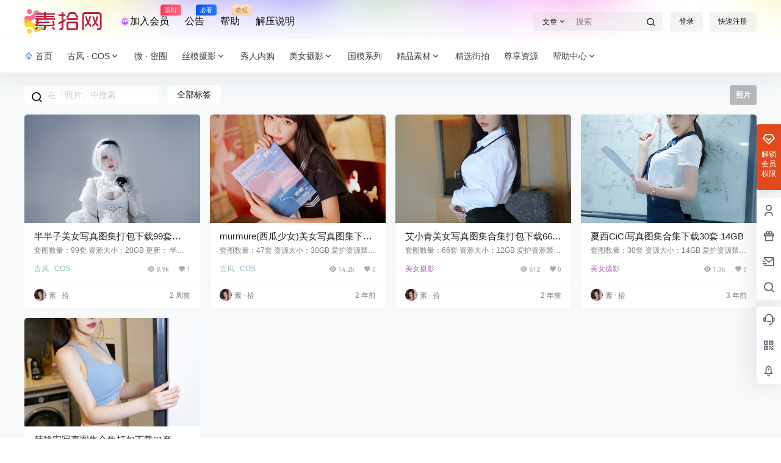

--- FILE ---
content_type: text/html; charset=UTF-8
request_url: https://www.sshiart.com/tag/photo-2
body_size: 32324
content:
<!doctype html>
<html lang="zh-Hans" class="avgrund-ready b2dark">
<head>
	<meta charset="UTF-8">
	<meta name="viewport" content="width=device-width, initial-scale=1.0, maximum-scale=1.0, user-scalable=no, viewport-fit=cover" />
	<meta http-equiv="Cache-Control" content="no-transform" />
	<meta http-equiv="Cache-Control" content="no-siteapp" />
	<meta name="renderer" content="webkit"/>
	<meta name="force-rendering" content="webkit"/>
	<meta http-equiv="X-UA-Compatible" content="IE=Edge,chrome=1"/>
	<link rel="profile" href="http://gmpg.org/xfn/11">
	<meta name="theme-color" content="#ffffff">
	<title>照片 - 素拾网</title>
<meta name='robots' content='max-image-preview:large' />
	<style>img:is([sizes="auto" i], [sizes^="auto," i]) { contain-intrinsic-size: 3000px 1500px }</style>
	<link rel='dns-prefetch' href='//res.wx.qq.com' />
<script>
var _hmt = _hmt || [];
(function() {
  var hm = document.createElement("script");
  hm.src = "https://hm.baidu.com/hm.js?5b874a8c0632d95fd9e7d23ce4b8ff63";
  var s = document.getElementsByTagName("script")[0]; 
  s.parentNode.insertBefore(hm, s);
})();
</script>

<script type='text/javascript' src='//at.alicdn.com/t/c/font_3452607_1ump5vs8be1g.js'></script>
<style type="text/css">
.icon {
    width: 1em;
    height: 1em;
    vertical-align: -0.16em;
    fill: currentColor;
    overflow: hidden;
}
</style>
    <meta property="og:locale" content="zh_CN" />
    <meta property="og:type" content="article" />
    <meta property="og:site_name" content="素拾网" />
    <meta property="og:title" content="照片 - 素拾网" />
    <meta property="og:url" content="https://www.sshiart.com/tag/photo-2" />
        
    <meta name="keywords" content="" />
    <meta name="description" content="" />
    <meta property="og:image" content="https://www.sshiart.com/wp-content/themes/b2/Assets/fontend/images/default-img.jpg" />
                <link rel='stylesheet' id='wp-block-library-css' href='https://www.sshiart.com/wp-includes/css/dist/block-library/style.min.css' type='text/css' media='all' />
<style id='classic-theme-styles-inline-css' type='text/css'>
/*! This file is auto-generated */
.wp-block-button__link{color:#fff;background-color:#32373c;border-radius:9999px;box-shadow:none;text-decoration:none;padding:calc(.667em + 2px) calc(1.333em + 2px);font-size:1.125em}.wp-block-file__button{background:#32373c;color:#fff;text-decoration:none}
</style>
<style id='global-styles-inline-css' type='text/css'>
:root{--wp--preset--aspect-ratio--square: 1;--wp--preset--aspect-ratio--4-3: 4/3;--wp--preset--aspect-ratio--3-4: 3/4;--wp--preset--aspect-ratio--3-2: 3/2;--wp--preset--aspect-ratio--2-3: 2/3;--wp--preset--aspect-ratio--16-9: 16/9;--wp--preset--aspect-ratio--9-16: 9/16;--wp--preset--color--black: #000000;--wp--preset--color--cyan-bluish-gray: #abb8c3;--wp--preset--color--white: #ffffff;--wp--preset--color--pale-pink: #f78da7;--wp--preset--color--vivid-red: #cf2e2e;--wp--preset--color--luminous-vivid-orange: #ff6900;--wp--preset--color--luminous-vivid-amber: #fcb900;--wp--preset--color--light-green-cyan: #7bdcb5;--wp--preset--color--vivid-green-cyan: #00d084;--wp--preset--color--pale-cyan-blue: #8ed1fc;--wp--preset--color--vivid-cyan-blue: #0693e3;--wp--preset--color--vivid-purple: #9b51e0;--wp--preset--gradient--vivid-cyan-blue-to-vivid-purple: linear-gradient(135deg,rgba(6,147,227,1) 0%,rgb(155,81,224) 100%);--wp--preset--gradient--light-green-cyan-to-vivid-green-cyan: linear-gradient(135deg,rgb(122,220,180) 0%,rgb(0,208,130) 100%);--wp--preset--gradient--luminous-vivid-amber-to-luminous-vivid-orange: linear-gradient(135deg,rgba(252,185,0,1) 0%,rgba(255,105,0,1) 100%);--wp--preset--gradient--luminous-vivid-orange-to-vivid-red: linear-gradient(135deg,rgba(255,105,0,1) 0%,rgb(207,46,46) 100%);--wp--preset--gradient--very-light-gray-to-cyan-bluish-gray: linear-gradient(135deg,rgb(238,238,238) 0%,rgb(169,184,195) 100%);--wp--preset--gradient--cool-to-warm-spectrum: linear-gradient(135deg,rgb(74,234,220) 0%,rgb(151,120,209) 20%,rgb(207,42,186) 40%,rgb(238,44,130) 60%,rgb(251,105,98) 80%,rgb(254,248,76) 100%);--wp--preset--gradient--blush-light-purple: linear-gradient(135deg,rgb(255,206,236) 0%,rgb(152,150,240) 100%);--wp--preset--gradient--blush-bordeaux: linear-gradient(135deg,rgb(254,205,165) 0%,rgb(254,45,45) 50%,rgb(107,0,62) 100%);--wp--preset--gradient--luminous-dusk: linear-gradient(135deg,rgb(255,203,112) 0%,rgb(199,81,192) 50%,rgb(65,88,208) 100%);--wp--preset--gradient--pale-ocean: linear-gradient(135deg,rgb(255,245,203) 0%,rgb(182,227,212) 50%,rgb(51,167,181) 100%);--wp--preset--gradient--electric-grass: linear-gradient(135deg,rgb(202,248,128) 0%,rgb(113,206,126) 100%);--wp--preset--gradient--midnight: linear-gradient(135deg,rgb(2,3,129) 0%,rgb(40,116,252) 100%);--wp--preset--font-size--small: 13px;--wp--preset--font-size--medium: 20px;--wp--preset--font-size--large: 36px;--wp--preset--font-size--x-large: 42px;--wp--preset--spacing--20: 0.44rem;--wp--preset--spacing--30: 0.67rem;--wp--preset--spacing--40: 1rem;--wp--preset--spacing--50: 1.5rem;--wp--preset--spacing--60: 2.25rem;--wp--preset--spacing--70: 3.38rem;--wp--preset--spacing--80: 5.06rem;--wp--preset--shadow--natural: 6px 6px 9px rgba(0, 0, 0, 0.2);--wp--preset--shadow--deep: 12px 12px 50px rgba(0, 0, 0, 0.4);--wp--preset--shadow--sharp: 6px 6px 0px rgba(0, 0, 0, 0.2);--wp--preset--shadow--outlined: 6px 6px 0px -3px rgba(255, 255, 255, 1), 6px 6px rgba(0, 0, 0, 1);--wp--preset--shadow--crisp: 6px 6px 0px rgba(0, 0, 0, 1);}:where(.is-layout-flex){gap: 0.5em;}:where(.is-layout-grid){gap: 0.5em;}body .is-layout-flex{display: flex;}.is-layout-flex{flex-wrap: wrap;align-items: center;}.is-layout-flex > :is(*, div){margin: 0;}body .is-layout-grid{display: grid;}.is-layout-grid > :is(*, div){margin: 0;}:where(.wp-block-columns.is-layout-flex){gap: 2em;}:where(.wp-block-columns.is-layout-grid){gap: 2em;}:where(.wp-block-post-template.is-layout-flex){gap: 1.25em;}:where(.wp-block-post-template.is-layout-grid){gap: 1.25em;}.has-black-color{color: var(--wp--preset--color--black) !important;}.has-cyan-bluish-gray-color{color: var(--wp--preset--color--cyan-bluish-gray) !important;}.has-white-color{color: var(--wp--preset--color--white) !important;}.has-pale-pink-color{color: var(--wp--preset--color--pale-pink) !important;}.has-vivid-red-color{color: var(--wp--preset--color--vivid-red) !important;}.has-luminous-vivid-orange-color{color: var(--wp--preset--color--luminous-vivid-orange) !important;}.has-luminous-vivid-amber-color{color: var(--wp--preset--color--luminous-vivid-amber) !important;}.has-light-green-cyan-color{color: var(--wp--preset--color--light-green-cyan) !important;}.has-vivid-green-cyan-color{color: var(--wp--preset--color--vivid-green-cyan) !important;}.has-pale-cyan-blue-color{color: var(--wp--preset--color--pale-cyan-blue) !important;}.has-vivid-cyan-blue-color{color: var(--wp--preset--color--vivid-cyan-blue) !important;}.has-vivid-purple-color{color: var(--wp--preset--color--vivid-purple) !important;}.has-black-background-color{background-color: var(--wp--preset--color--black) !important;}.has-cyan-bluish-gray-background-color{background-color: var(--wp--preset--color--cyan-bluish-gray) !important;}.has-white-background-color{background-color: var(--wp--preset--color--white) !important;}.has-pale-pink-background-color{background-color: var(--wp--preset--color--pale-pink) !important;}.has-vivid-red-background-color{background-color: var(--wp--preset--color--vivid-red) !important;}.has-luminous-vivid-orange-background-color{background-color: var(--wp--preset--color--luminous-vivid-orange) !important;}.has-luminous-vivid-amber-background-color{background-color: var(--wp--preset--color--luminous-vivid-amber) !important;}.has-light-green-cyan-background-color{background-color: var(--wp--preset--color--light-green-cyan) !important;}.has-vivid-green-cyan-background-color{background-color: var(--wp--preset--color--vivid-green-cyan) !important;}.has-pale-cyan-blue-background-color{background-color: var(--wp--preset--color--pale-cyan-blue) !important;}.has-vivid-cyan-blue-background-color{background-color: var(--wp--preset--color--vivid-cyan-blue) !important;}.has-vivid-purple-background-color{background-color: var(--wp--preset--color--vivid-purple) !important;}.has-black-border-color{border-color: var(--wp--preset--color--black) !important;}.has-cyan-bluish-gray-border-color{border-color: var(--wp--preset--color--cyan-bluish-gray) !important;}.has-white-border-color{border-color: var(--wp--preset--color--white) !important;}.has-pale-pink-border-color{border-color: var(--wp--preset--color--pale-pink) !important;}.has-vivid-red-border-color{border-color: var(--wp--preset--color--vivid-red) !important;}.has-luminous-vivid-orange-border-color{border-color: var(--wp--preset--color--luminous-vivid-orange) !important;}.has-luminous-vivid-amber-border-color{border-color: var(--wp--preset--color--luminous-vivid-amber) !important;}.has-light-green-cyan-border-color{border-color: var(--wp--preset--color--light-green-cyan) !important;}.has-vivid-green-cyan-border-color{border-color: var(--wp--preset--color--vivid-green-cyan) !important;}.has-pale-cyan-blue-border-color{border-color: var(--wp--preset--color--pale-cyan-blue) !important;}.has-vivid-cyan-blue-border-color{border-color: var(--wp--preset--color--vivid-cyan-blue) !important;}.has-vivid-purple-border-color{border-color: var(--wp--preset--color--vivid-purple) !important;}.has-vivid-cyan-blue-to-vivid-purple-gradient-background{background: var(--wp--preset--gradient--vivid-cyan-blue-to-vivid-purple) !important;}.has-light-green-cyan-to-vivid-green-cyan-gradient-background{background: var(--wp--preset--gradient--light-green-cyan-to-vivid-green-cyan) !important;}.has-luminous-vivid-amber-to-luminous-vivid-orange-gradient-background{background: var(--wp--preset--gradient--luminous-vivid-amber-to-luminous-vivid-orange) !important;}.has-luminous-vivid-orange-to-vivid-red-gradient-background{background: var(--wp--preset--gradient--luminous-vivid-orange-to-vivid-red) !important;}.has-very-light-gray-to-cyan-bluish-gray-gradient-background{background: var(--wp--preset--gradient--very-light-gray-to-cyan-bluish-gray) !important;}.has-cool-to-warm-spectrum-gradient-background{background: var(--wp--preset--gradient--cool-to-warm-spectrum) !important;}.has-blush-light-purple-gradient-background{background: var(--wp--preset--gradient--blush-light-purple) !important;}.has-blush-bordeaux-gradient-background{background: var(--wp--preset--gradient--blush-bordeaux) !important;}.has-luminous-dusk-gradient-background{background: var(--wp--preset--gradient--luminous-dusk) !important;}.has-pale-ocean-gradient-background{background: var(--wp--preset--gradient--pale-ocean) !important;}.has-electric-grass-gradient-background{background: var(--wp--preset--gradient--electric-grass) !important;}.has-midnight-gradient-background{background: var(--wp--preset--gradient--midnight) !important;}.has-small-font-size{font-size: var(--wp--preset--font-size--small) !important;}.has-medium-font-size{font-size: var(--wp--preset--font-size--medium) !important;}.has-large-font-size{font-size: var(--wp--preset--font-size--large) !important;}.has-x-large-font-size{font-size: var(--wp--preset--font-size--x-large) !important;}
:where(.wp-block-post-template.is-layout-flex){gap: 1.25em;}:where(.wp-block-post-template.is-layout-grid){gap: 1.25em;}
:where(.wp-block-columns.is-layout-flex){gap: 2em;}:where(.wp-block-columns.is-layout-grid){gap: 2em;}
:root :where(.wp-block-pullquote){font-size: 1.5em;line-height: 1.6;}
</style>
<link rel='stylesheet' id='b2-style-main-css' href='https://www.sshiart.com/wp-content/themes/b2/style.css?ver=5.4.2' type='text/css' media='all' />
<link rel='stylesheet' id='b2-style-css' href='https://www.sshiart.com/wp-content/themes/b2/Assets/fontend/style.css?ver=5.4.2' type='text/css' media='all' />
<style id='b2-style-inline-css' type='text/css'>
[v-cloak]{
            display: none!important
        }.wrapper{
            width:1200px;
            max-width:100%;
            margin:0 auto;
        }
        :root{
            --b2lightcolor:rgba(224, 74, 28, 0.2);
            --b2radius:5px;
            --b2color:#e04a1c;
            --b2light:rgba(224, 74, 28, 0.03);
        }
        .header .login-button button{
            background-color:rgba(224, 74, 28, 0.03);
        }
        .header .login-button button.empty{
            background:none
        }
        .news-item-date{
            border:1px solid #e04a1c;
        }
        .author .news-item-date{
            border:0;
        }
        .news-item-date p span:last-child{
            background:#e04a1c;
        }
        .widget-newsflashes-box ul::before{
            border-left: 1px dashed rgba(224, 74, 28, 0.2);
        }
        .widget-new-content::before{
            background:#e04a1c;
        }
        .modal-content{
            background-image: url(https://i4.i5sto.com/suxt/2022060605172437.jpg);
        }
        .d-weight button.picked.text,.d-replay button.picked i,.comment-type button.picked i{
            color:#e04a1c;
        }
        .d-replay button.text:hover i{
            color:#e04a1c;
        }
        .slider-info-box {
            border-radius:5px;
        }
        .button,button{
            background:#e04a1c;
            border:1px solid #e04a1c;
            border-radius:5px;
        }
        .b2-menu-4 ul ul li a img{
            border-radius:5px;
        }
        input,textarea{
            border-radius:5px;
        }
        .post-carts-list-row .flickity-button{
            border-radius:5px;
        }
        button.b2-loading:after{
            border-radius:5px;
        }
        .bar-middle .bar-normal,.bar-footer,.bar-top,.gdd-quick-link-buy-vip{
            border-top-left-radius:5px;
            border-bottom-left-radius: 5px
        }
        .entry-content a.button.empty,.entry-content a.button.text{
            color:#e04a1c;
        }
        .coll-3-top img{
            border-top-left-radius:5px;
            border-top-right-radius:5px;
        }
        .coll-3-bottom li:first-child img{
            border-bottom-left-radius:5px;
        }
        .coll-3-bottom li:last-child img{
            border-bottom-right-radius:5px;
        }
        .slider-info::after{
            border-radius:5px;
        }
        .circle-info{
            border-radius:5px 5px 0 0;
        }
        .b2-bg{
            background-color:#e04a1c;
        }
        .gdd-quick-link-buy-vip__hover-block,.gdd-quick-link-buy-vip__popover--btn,.gdd-quick-link-buy-vip,.gdd-quick-link-buy-vip__popover{
            background-color:#e04a1c;
        }
        .b2-page-bg::before{
            background: linear-gradient(to bottom,rgba(0,0,0,0) 40%,#f7f9fa 100%);
        }
        .site{
            background-color:#f7f9fa;
        }
        .site{
            
            background-repeat: no-repeat;
            background-attachment: fixed;
            background-position: center top;
        }
        .header-banner{
            background-image:url(https://i4.i5sto.com/suxt/20241205081212408.png)
        }
        .b2-radius{
            border-radius:5px;
        }
        .ads-box img{
            border-radius:5px;
        }
        .post-style-4-top,.post-style-2-top-header,.tax-header .wrapper.box{
            border-radius:5px 5px 0 0;
        }
        .entry-content blockquote,.content-excerpt{
            border-radius:5px;
        }
        .user-sidebar-info.active{
            border-radius:5px;
        }
        .dmsg-header a{
            color:#e04a1c;
        }
        .user-edit-button{
            color:#e04a1c
        }
        .b2-color{
            color:#e04a1c!important
        }
        .b2-light,.newsflashes-nav-in ul li.current-menu-item a{
            background-color:rgba(224, 74, 28, 0.18)
        }
        .b2-light-dark{
            background-color:rgba(224, 74, 28, 0.52)
        }
        .b2-light-bg{
            background-color:rgba(224, 74, 28, 0.12)
        }
        .b2-menu-1 .sub-menu-0 li a{
            background-color:rgba(224, 74, 28, 0.08)
        }
        .b2-menu-1 .sub-menu-0 li:hover a{
            background-color:rgba(224, 74, 28, 0.6);
            color:#fff;
        }
        .topic-footer-left button.picked,.single .post-list-cat a,.saf-z button.picked,.news-vote-up .isset, .news-vote-down .isset,.w-d-list.gujia button,.w-d-download span button{
            background-color:rgba(224, 74, 28, 0.1);
            color:#e04a1c!important
        }
        .po-topic-tools-right .button-sm{
            color:#e04a1c
        }
        .author-links .picked a, .collections-menu .current{
            background-color:#e04a1c;
            color:#fff
        }
        .b2-widget-hot-circle .b2-widget-title button.picked:before{
            border-color: transparent transparent #e04a1c!important
        }
        .login-form-item input{
            border-radius:5px;
        }
        .topic-child-list ul{
            border-radius:5px;
        }
        .b2-loading path {
            fill: #e04a1c
        }
        .header-search-tpye a.picked{
            border-color:#e04a1c
        }
        button.empty,.button.empty,li.current-menu-item > a,.top-menu-hide:hover .more,.header .top-menu ul li.depth-0:hover > a .b2-jt-block-down,button.text{
            color:#e04a1c
        }
        input,textarea{
            caret-color:#e04a1c; 
        }
        .login-form-item input:focus{
            border-color:#e04a1c
        }
        .login-form-item input:focus + span{
            color:#e04a1c
        }
        .mobile-footer-center i{
            background:#e04a1c
        }
        .login-box-content a{
            color:#e04a1c
        }
        .verify-number.picked span{
            background:#e04a1c
        }
        .verify-header::after{
            color:#e04a1c
        }
        .top-user-box-drop li a i{
            color:#e04a1c
        }
        #bigTriangleColor path{
            fill: #f7f9fa;
            stroke: #f7f9fa;
        }
        .post-list-cats a:hover{
            color:#e04a1c;
        }
        trix-toolbar .trix-button.trix-active{
            color:#e04a1c;
        }
        .picked.post-load-button:after{
            border-color:#e04a1c transparent transparent transparent;
        }
        .task-day-list li i{
            color:#e04a1c
        }
        .task-day-list li .task-finish-icon i{
            background:#e04a1c
        }
        .bar-item-desc{
            background:#e04a1c;
        }
        .bar-user-info-row-title > a span:first-child::before{
            background:#e04a1c;
        }
        .bar-item.active i{
            color:#e04a1c
        }
        .bar-user-info .bar-mission-action{
            color:#e04a1c
        }
        .gold-table.picked:after{
            border-color:#e04a1c
        }
        .gold-table.picked{
            color:#e04a1c
        }
        .user-sidebar-info p i{
            color:#e04a1c
        }
        .user-sidebar-info.active p{
            color:#e04a1c
        }
        .picked.post-load-button span{
            color:#e04a1c;
            background-color:rgba(224, 74, 28, 0.18)!important
        }
        .post-carts-list-row .next svg,.post-carts-list-row .previous svg{
            color:#e04a1c;
        }
        .picked.post-load-button:before{
            background-color:#e04a1c
        }
        .aside-carts-price-left span{
            color:#e04a1c
        }
        .top-user-avatar img,.header-user .top-user-box,.social-top .top-user-avatar img{
            border-radius:5px;
        }
        .link-in:hover{
            color:#e04a1c
        }
        @media screen and (max-width:768px){
            .aside-bar .bar-item:hover i{
                color:#e04a1c
            }
            .post-video-list li.picked .post-video-list-link{
                color:#e04a1c;
                border-color:#e04a1c
            }
            .post-style-2-top-header{
                border-bottom:8px solid #f7f9fa;
            }
            .po-form-box {
                border-radius:5px;
            }
            .circle-desc{
                border-radius:0 0 5px 5px;  
            }
        }
        .circle-admin-info>div:hover{
            border-color:#e04a1c;
        }
        .circle-admin-info>div:hover span,.circle-admin-info>div:hover i{
            color:#e04a1c;
            opacity: 1;
        }
        .bar-top{
            background:#e04a1c
        }
        .bar-item.bar-qrcode:hover i{
            color:#e04a1c
        }
        .b2-color-bg{
            background-color:#e04a1c
        }
        .b2-color{
            color:#e04a1c
        }
        .b2-hover a{
            color:#e04a1c
        }
        .b2-hover a:hover{
            text-decoration: underline;
        }
        .filter-items a.current,.single-newsflashes .single-tags span,.single-infomation .single-tags span{
            color:#e04a1c;
            background-color:rgba(224, 74, 28, 0.18)
        }
        .circle-vote{
            background:rgba(224, 74, 28, 0.04)
        }
        .user-sidebar-info.active{
            background:rgba(224, 74, 28, 0.04)
        }
        .user-w-qd-list-title{
            background-color:#e04a1c
        }
        #video-list ul li > div:hover{
            background-color:rgba(224, 74, 28, 0.04)
        }
        .post-5 .post-info h2::before{
            background-color:#e04a1c
        }
        .tox .tox-tbtn--enabled svg{
            fill:#e04a1c!important
        }
        .entry-content a,.entry-content .content-show-roles > p a,.entry-content > ul li a,.content-show-roles > li a,.entry-content > ol li a{
            color:#e04a1c;
        }
        .entry-content .file-down-box a:hover{
            color:#e04a1c;
            border:1px solid #e04a1c;
        }
        .entry-content h2::before{
            color:#e04a1c;
        }
        .header-banner-left .menu li.current-menu-item a:after{
            background:#e04a1c;
        }
        .user-w-announcement li a::before{
            background-color:#e04a1c;
        }
        .topic-footer-right button{
            color:#e04a1c
        }
        .content-user-money span{
            color:#e04a1c;
            background:rgba(224, 74, 28, 0.08)
        }
        .vote-type button.picked{
            color:#e04a1c;
        }
        .post-video-table ul li.picked{
            border-bottom:2px solid #e04a1c;
        }
        .create-form-item button.picked{
            border-color:#e04a1c;
        }
        .b2-widget-hot-circle .b2-widget-title button.picked{
            color:#e04a1c;
        }
        .topic-type-menu button.picked{
            color:#fff;
            background:#e04a1c;
        }
        .circle-topic-role{
            border:1px solid rgba(224, 74, 28, 0.4)
        }
        .circle-topic-role:before{
            border-color: transparent transparent #e04a1c;
        }
        .topic-content-text p a{
            color:#e04a1c;
        }
        .site-footer{
            background-image: url();
        }.shop-normal-item{width:33.333333333333%!important}
        .home_row_0.module-search{
            margin-top:-16px;
        }
        .home_row_0.home_row_bg_img{
            margin-top:-16px;
        }
        .shop-cats .shop-cats-item{
            margin-right:16px;
        }
        .mg-r{
            margin-right:16px;
        }
        .mg-b{
            margin-bottom:16px;
        }
        .mg-t{
            margin-top:16px;
        }
        .mg-l{
            margin-left:16px;
        }
        .b2-mg{
            margin:16px;
        }
        .b2-pd{
            padding:16px;
        }
        .b2_gap,.shop-normal-list,.shop-category,.user-search-list,.home-collection .collection-out{
            margin-right:-16px;
            margin-bottom:-16px;
            padding:0
        }
        .post-3-li-dubble .b2_gap{
            margin-right:-16px;
            margin-bottom:-16px;
        }
        .b2_gap>li .item-in,.shop-list-item,.shop-normal-item-in,.user-search-list li > div,.home-collection .home-collection-content,.post-3.post-3-li-dubble .b2_gap>li .item-in{
            margin-bottom:16px;
            margin-right:16px;
            overflow: hidden;
        }
        .b2-pd-r{
            padding-right:16px;
        }
        .widget-area section + section{
            margin-top:16px;
        }
        .b2-pd,.b2-padding{
            padding:16px;
        }
        .single-post-normal .single-article{
            margin-right:16px;
        }
        .site-footer .widget{
            padding:0 16px;
        }
        .author-page-right{
            margin-right:16px;
        }
        .single-article{
            margin-bottom:16px;
        }
        .home-collection .flickity-prev-next-button.next{
            right:-16px;
        }
        .post-style-5-top{
            margin-top:-16px
        }
        .home-collection-title{
            padding:12px 16px
        }
        .home_row_bg,.home_row_bg_img{
            padding:32px 0
        }
        .shop-coupon-box{
            margin-right:-16px
        }
        .shop-box-row .shop-coupon-item .stamp{
            margin-right:16px;
            margin-bottom:16px;
        }
        .mg-t-{
            margin-top:-16px;
        }
        .collection-box{
            margin:-8px
        }
        .collection-item{
            padding:8px;
            width:50%
        }
        .site-footer-widget-in{
            margin:0 -16px;
        }
        .module-sliders.home_row_bg{
            margin-top:-16px;
        }
        .home_row_0.homw-row-full.module-sliders{
            margin-top:-16px;
        }
        .widget-area.widget-area-left{
            padding-right:16px;
        }
        .widget-area{
                width:300px;
                min-width:300px;
                margin-left:16px;
                max-width:100%;
            }
            .widget-area-left.widget-area{
                width:220px;
                max-width:220px;
                min-width:220px;
            }
            .post-type-archive-circle #secondary.widget-area,.tax-circle_tags #secondary.widget-area,.page-template-page-circle #secondary.widget-area{
                width:280px;
                max-width:280px;
                min-width:280px;
            }
            .single .content-area,.page .content-area,.links-register .content-area{
                max-width: calc(100% - 300px);
                margin: 0 auto;
                flex:1
            }
            .page-template-pageTemplatespage-index-php .content-area{
                max-width:100%
            }
            
                .tax-collection .content-area,
                .tax-newsflashes_tags .content-area,
                .post-type-archive-newsflashes .content-area,.page-template-page-newsflashes .content-area
                .all-circles.content-area,
                .announcement-page.content-area,
                .single-announcement .content-area,
                .post-style-2.single .content-area,
                .create-circle.content-area,
                .mission-page.wrapper,
                ,#carts .vip-page{
                    max-width:940px;
                    width:100%;
                }
            
            .footer{
                color:#121212;
            }
            .footer-links{
                color:#ffffff;
            }
            .footer-bottom{
                color:#ffffff;
            }
        
</style>
<link rel='stylesheet' id='b2-sliders-css' href='https://www.sshiart.com/wp-content/themes/b2/Assets/fontend/library/flickity.css?ver=5.4.2' type='text/css' media='all' />
<link rel='stylesheet' id='b2-fonts-css' href='https://www.sshiart.com/wp-content/themes/b2/Assets/fonts/iconfont.css?ver=5.4.2' type='text/css' media='all' />
<link rel='stylesheet' id='b2-mobile-css' href='https://www.sshiart.com/wp-content/themes/b2/Assets/fontend/mobile.css?ver=5.4.2' type='text/css' media='all' />

        <script>
            function b2loadScript(url, id,callback){
                var script = document.createElement ("script");
                script.type = "text/javascript";
                script.id = id;
                if (script.readyState){
                    script.onreadystatechange = function(){
                        if (script.readyState == "loaded" || script.readyState == "complete"){
                            script.onreadystatechange = null;
                            callback();
                        }
                    };
                } else {
                    script.onload = function(){
                        callback();
                    }
                }
                script.src = url;
                document.getElementsByTagName("head")[0].appendChild(script);
            }
            function b2loadStyle(url, id,callback){
                var script = document.createElement ("link");
                script.type = "text/css";
                script.rel = "stylesheet";
                script.id = id;
                if (script.readyState){
                    script.onreadystatechange = function(){
                        if (script.readyState == "loaded" || script.readyState == "complete"){
                            script.onreadystatechange = null;
                            callback();
                        }
                    };
                } else {
                    script.onload = function(){
                        callback();
                    }
                }
                script.href = url;
                document.getElementsByTagName("head")[0].appendChild(script);
            }
            function b2getCookie(name){
                var nameEQ = name + "=";
                var ca = document.cookie.split(';');
                for(var i=0;i < ca.length;i++) {
                    var c = ca[i];
                    while (c.charAt(0)==' ') c = c.substring(1,c.length);
                    if (c.indexOf(nameEQ) == 0) return c.substring(nameEQ.length,c.length);
                }
                return null;
            }

            function b2setCookie(name,value,days){
                days = days ? days : 100;
                var expires = "";
                if (days) {
                    var date = new Date();
                    date.setTime(date.getTime() + (days*24*60*60*1000));
                    expires = "; expires=" + date.toUTCString();
                }
                document.cookie = name + "=" + (value || "")  + expires + "; path=/";
            }

            function b2delCookie(name){
                document.cookie = name +'=; Path=/; Expires=Thu, 01 Jan 1970 00:00:01 GMT;';
            }
        </script>
        <link rel="icon" href="https://i4.i5sto.com/suxt/2022053112230730.ico" sizes="32x32" />
<link rel="icon" href="https://i4.i5sto.com/suxt/2022053112230730.ico" sizes="192x192" />
<link rel="apple-touch-icon" href="https://i4.i5sto.com/suxt/2022053112230730.ico" />
<meta name="msapplication-TileImage" content="https://i4.i5sto.com/suxt/2022053112230730.ico" />
		<style type="text/css" id="wp-custom-css">
			.vip-row .b2font {
    font-size: 14px;
}
body .custom-metas {
    background: #f5f5f5;
    padding: 7px 10px !important;
    font-size: 14px;
    overflow: hidden;
    color: #939393;
			margin-bottom:10px !important;
}
.custom-metas .meta {
    float: left;
    width: 50%;
    margin: 1px 0;
			height: auto;
    line-height: 20px;
}
article p{
			margin-bottom: 10px !important;
}

p.has-background {
    padding: 1em 1.275em;
			line-height: 24px;
}

.entry-content > hr  {
			color: #d0d0d5;
			border: double;
			border-width: 1px 5px;
			border-color: #d0d0d5 transparent;
			height: 1px;
			overflow: visible;
			position: relative;
			margin: 8PX 0PX;
			background-image:none;
}
.entry-content > hr::before,
.entry-content > hr::after {
		content: '';
		position: absolute;
		width: 5px; height: 5px;
		border-width: 0 3px 3px 0;
		border-style: double;
		top: -3.5px;
		background: radial-gradient(2px at 1px 1px, currentColor 2px, transparent 0) no-repeat;
}
.entry-content > hr::before {
		transform: rotate(-45deg);
		left: -20px;
}
.entry-content > hr::after {
		transform: rotate(135deg);
		right: -20px;
}

.entry-content > p{
    line-height: 180%;
}

.post-meta li span {
    align-items: center;
}

.post-list-meta li span {
			font-size: 11px;
    display: flex;
    align-items: baseline;
}

br+br{
	display:block;
}
.vip-top{
	padding-top: 30px;
}

.logo {
  height: 40px !important;
}

.logo img {
  height: 40px !important;
}

@media screen and (max-width: 768px) {
  .logo img {
     height: 30px !important;
  }
}
		</style>
		</head>

<body class="archive tag tag-photo-2 tag-335 social-top">
	
	<div id="page" class="site">
		
		
        <style>
                .header-banner{
                    background-color:#ffffff
                }
                .header-banner .ym-menu a,.header-banner,.social-top .site-title,.top-search-button button,.top-search input,.login-button .b2-account-circle-line
                {
                    color:#121212;
                    fill: #121212;
                }
                .social-top .login-button .b2-user{
                    color:#121212;
                    fill: #121212;
                }
                .top-search-select{
                    border-right-color:rgba(#121212,.5);
                    
                }
                .top-search input::placeholder {
                    color: #121212;
                }
                .header{
                    background-color:#ffffff;
                    color:#121212
                }
                .header .button,.header .login-button button{
                    border-color:#121212;
                    color:#121212;
                }
                .header .header-logo{
                    color:#121212
                }
                @media screen and (max-width: 768px){
                    .logo-center .header-banner-left,.logo-left .header-banner-left,.menu-center .header-banner-left,.logo-top .header-banner-left{
                        background:none
                    }
                    .header-banner-left{
                        background:#ffffff;
                    }
                    .header .mobile-box{
                        color: initial;
                    }
                    .logo-center .login-button .b2-account-circle-line,
                    .logo-left .login-button .b2-account-circle-line,
                    .menu-center .login-button .b2-account-circle-line,
                    .logo-top .login-button .b2-account-circle-line{
                        color:#121212
                    }
                    .logo-center .menu-icon .line-1,.logo-center .menu-icon .line-2,.logo-center .menu-icon .line-3,
                    .social-top .menu-icon .line-1,.social-top .menu-icon .line-2,.social-top .menu-icon .line-3,
                    .logo-left .menu-icon .line-1,.logo-left .menu-icon .line-2,.logo-left .menu-icon .line-3,
                    .menu-center .menu-icon .line-1,.menu-center .menu-icon .line-2,.menu-center .menu-icon .line-3,
                    .logo-top .menu-icon .line-1,.logo-top .menu-icon .line-2,.logo-top .menu-icon .line-3
                    {
                        background:#121212
                    }
                    .social-top .header-banner .ym-menu a{
                        color:#121212
                    }
                }
                
            </style>
        
            <div class="site-header mg-b social-top "><div class="site-header-in"><div class="header-banner top-style">
                <div class="header-banner-content wrapper">
                    <div class="header-banner-left">
                        <div class="header-logo"><div class="logo"><a rel="home" href="https://www.sshiart.com"><img itemprop="logo" src="https://i4.i5sto.com/suxt/2022053112104833.svg"></a></div></div>
                        <div id="ym-menu" class="ym-menu"><ul id="menu-%e6%9c%80%e9%a1%b6%e9%83%a8%e5%a4%a7%e8%8f%9c%e5%8d%95" class="menu"><li id="menu-item-517" class="menu-item menu-item-type-custom menu-item-object-custom menu-item-517"><a href="https://www.sshiart.com/vips"><svg class="icon" aria-hidden="true"><use xlink:href="#icon-VIP-copy"></use></svg> 加入会员<small class="b2small shop-tips">限时</small></a></li>
<li id="menu-item-612" class="menu-item menu-item-type-post_type_archive menu-item-object-announcement menu-item-612"><a href="https://www.sshiart.com/announcement">公告<small class="b2small info-tips">必看</small></a></li>
<li id="menu-item-561" class="menu-item menu-item-type-post_type_archive menu-item-object-document menu-item-561"><a href="https://www.sshiart.com/document">帮助<small class="b2small vip-tips">教程</small></a></li>
<li id="menu-item-611" class="menu-item menu-item-type-post_type menu-item-object-document menu-item-611"><a href="https://www.sshiart.com/document/532.html">解压说明</a></li>
</ul></div>
                    </div>
                    <div class="header-banner-right">
                        <div class="top-search mobile-hidden" ref="topsearch" data-search='{"post":"\u6587\u7ae0","user":"\u7528\u6237","document":"\u5e2e\u52a9\u4e2d\u5fc3"}'>
            <form method="get" action="https://www.sshiart.com" class="mobile-search-input b2-radius">
                <div class="top-search-button">
                    <a class="top-search-select" @click.stop.prevent="show = !show" href="javascript:void(0)"><span v-show="data != ''" v-text="data[type]">文章</span><i class="b2font b2-arrow-down-s-line "></i></a>
                    <div class="header-search-select b2-radius" v-cloak v-show="show" data-search='{"post":"\u6587\u7ae0","user":"\u7528\u6237","document":"\u5e2e\u52a9\u4e2d\u5fc3"}'><a href="javascript:void(0)" :class="type == 'post' ? 'select b2-radius' : 'b2-radius'" @click="type = 'post'">文章</a><a href="javascript:void(0)" :class="type == 'user' ? 'select b2-radius' : 'b2-radius'" @click="type = 'user'">用户</a><a href="javascript:void(0)" :class="type == 'document' ? 'select b2-radius' : 'b2-radius'" @click="type = 'document'">帮助中心</a></div>
                </div>
                <input class="search-input b2-radius" type="text" name="s" autocomplete="off" placeholder="搜索">
                <input type="hidden" name="type" :value="type">
                <button class="search-button-action"><i class="b2font b2-search-line "></i></button>
            </form>
        </div>
                        <div class="header-user">
        <div class="change-theme" v-cloak>
            <div class="mobile-show">
                <button @click="b2SearchBox.show = true"><i class="b2font b2-search-line "></i></button>
            </div>
            <div v-show="login" v-cloak>
                <a href="https://www.sshiart.com/message" data-title="消息" class="user-tips"><i class="b2font b2-notification-3-line "></i><b class="bar-mark" v-if="count > 0" v-cloak></b></a>
            </div>
        </div>
        <div class="top-user-info"><div class="user-tools" v-if="b2token">
            <div class="top-user-box" v-if="b2token" v-cloak>
            <div class="top-user-avatar avatar-parent" @click.stop="showDropMenu">
                <img :src="userData.avatar" class="avatar b2-radius"/>
                <span v-if="userData.user_title"><i class="b2font b2-vrenzhengguanli "></i></span>
            </div>
            <div :class="['top-user-box-drop jt b2-radius',{'show':showDrop}]" v-cloak>
                <div class="top-user-info-box" v-if="role.user_data">
                    <div class="top-user-info-box-name">
                        <img :src="userData.avatar" class="avatar b2-radius"/>
                        <div class="top-user-name">
                            <h2>{{userData.name}}<span v-if="userData.user_title">已认证</span></h2>
                            <div>
                                <div v-html="role.user_data.lv.lv.icon"></div>
                                <div v-html="role.user_data.lv.vip.icon"></div>
                            </div>
                        </div>
                        <a :href="userData.link" class="link-block" target="_blank"></a>
                        <div class="login-out user-tips" data-title="退出登录"><a href="javascript:void(0)" @click="out"><i class="b2font b2-login-circle-line "></i></a></div>
                    </div>
                    <div class="top-user-info-box-count" v-if="role.user_data">
                        <p>
                            <span>文章</span>
                            <b v-text="role.user_data.post_count"></b>
                        </p>
                        <p>
                            <span>评论</span>
                            <b v-text="role.user_data.comment_count"></b>
                        </p>
                        <p>
                            <span>关注</span>
                            <b v-text="role.user_data.following"></b>
                        </p>
                        <p>
                            <span>粉丝</span>
                            <b v-text="role.user_data.followers"></b>
                        </p>
                        <a :href="userData.link" class="link-block" target="_blank"></a>
                    </div>
                    <div class="user-w-gold">
                        <div class="user-money user-tips" data-title="余额"><a href="https://www.sshiart.com/gold" target="_blank"><i>￥</i>{{role.user_data.money}}</a></div> 
                        <div class="user-credit user-tips" data-title="积分"><a href="https://www.sshiart.com/gold" target="_blank"><i class="b2font b2-coin-line "></i>{{role.user_data.credit}}</a></div>
                    </div>
                    <div class="user-w-rw b2-radius">
                        <div class="user-w-rw-bg" :style="'width:'+role.user_data.task+'%'"></div>
                        <a class="link-block" href="https://www.sshiart.com/task" target="_blank"><span>您已完成今天任务的<b v-text="role.user_data.task+'%'"></b></span></a>
                    </div>
                </div>
                <ul>
                    <li><a href="https://www.sshiart.com/directmessage"  ><i class="b2font b2-mail-send-line "></i><p>私信列表<span class="top-user-link-des">所有往来私信</span></p></a></li><li><a href="https://www.sshiart.com/gold"  ><i class="b2font b2-bit-coin-line "></i><p>财富管理<span class="top-user-link-des">余额、积分管理</span></p></a></li><li><a href="https://www.sshiart.com/task"  ><i class="b2font b2-task-line "></i><p>任务中心<span class="top-user-link-des">每日任务</span></p><i class="menu-new">NEW</i></a></li><li><a href="https://www.sshiart.com/vips"  ><i class="b2font b2-vip-crown-2-line "></i><p>成为会员<span class="top-user-link-des">购买付费会员</span></p></a></li><li><a href="https://www.sshiart.com/dark-room"  ><i class="b2font b2-skull-2-line "></i><p>小黑屋<span class="top-user-link-des">关进小黑屋的人</span></p><i class="menu-new">NEW</i></a></li><li><a :href="userData.link+'/orders'"  ><i class="b2font b2-file-list-2-line "></i><p>我的订单<span class="top-user-link-des">查看我的订单</span></p></a></li><li><a :href="userData.link+'/settings'"  ><i class="b2font b2-user-settings-line "></i><p>我的设置<span class="top-user-link-des">编辑个人资料</span></p></a></li><li><a href="https://www.sshiart.com/wp-admin/"  class="admin-panel" v-if="userData.is_admin"><i class="b2font b2-settings-3-line "></i><p>进入后台管理<span class="top-user-link-des"></span></p></a></li>
                </ul>
            </div>
        </div>
        </div><div class="login-button" v-if="!b2token" v-cloak><div class="header-login-button" v-cloak>
        <button class="empty mobile-hidden" @click="login(1)">登录</button>
        <button class="mobile-hidden" @click="login(2)">快速注册</button>
        </div>
        <div class="button text empty mobile-show" @click="login(1)"><i class="b2font b2-account-circle-line "></i></div></div></div></div>
                        <div class="mobile-show top-style-menu">
                            <div id="mobile-menu-button" class="menu-icon" onclick="mobileMenu.showAc()">
                                <div class="line-1"></div>
                                <div class="line-2"></div>
                                <div class="line-3"></div>
                            </div>
                        </div>
                    </div>
                </div>
            </div><div class="header social-top">
            <div class="top-style-bottom">
                <div class="top-style-blur"></div>
                <div class="wrapper">
                <div id="mobile-menu" class="mobile-box" ref="MobileMenu">
                    <div class="mobile-show"><div class="header-logo"><div class="logo"><a rel="home" href="https://www.sshiart.com"><img itemprop="logo" src="https://i4.i5sto.com/suxt/2022053112104833.svg"></a></div></div></div>
                    <div id="top-menu" class="top-menu"><ul id="top-menu-ul" class="top-menu-ul"><li  class="depth-0"><a href="https://www.sshiart.com"><span class="hob" style="background-color:#fc3c2d"></span><span><svg class="icon" aria-hidden="true"><use xlink:href="#icon-shouye"></use> </svg> 首页</span></a></li>
<li  class="depth-0  has_children b2-menu-1"><a href="https://www.sshiart.com/cosplay"><span class="hob" style="background-color:#93b9bc"></span>古风 · COS<i class="b2font b2-arrow-down-s-line "></i></a>
<ul class="sub-menu-0 sub-menu b2-radius">
	<li  ><a href="https://www.sshiart.com/1497.html"><img width="40" height="40"  class="menu-1-img b2-radius"   alt="云溪溪" src="https://i4.i5sto.com/suxt/2022062502580596.jpg"/><span>云溪溪</span><p>1篇</p></a></li>
	<li  ><a href="https://www.sshiart.com/6551.html"><img width="40" height="40"  class="menu-1-img b2-radius"   alt="Yiko湿润兔" src="https://i4.i5sto.com/suxt/20230731040207819.jpg"/><span>Yiko湿润兔</span></a></li>
	<li  ><a href="https://www.xintulu.com/cosplay"><img width="40" height="40"  class="menu-1-img b2-radius"   alt="更多" src="https://i4.i5sto.com/suxt/20250102103007293.jpg"/><span>更多</span></a></li>
</ul>
</li>
<li  class="depth-0"><a href="https://www.sshiart.com/wei-mi-quan"><span class="hob" style="background-color:#607d8b"></span><span>微 · 密圈</span></a></li>
<li  class="depth-0  has_children b2-menu-1"><a href="https://www.sshiart.com/sm-photo"><span class="hob" style="background-color:#727177"></span>丝模摄影<i class="b2font b2-arrow-down-s-line "></i></a>
<ul class="sub-menu-0 sub-menu b2-radius">
	<li  ><a href="https://www.sshiart.com/collection/lzulian"><img width="40" height="40"  class="menu-1-img b2-radius"   alt="恋足恋物" src="https://i4.i5sto.com/suxt/20230712035940136.jpg"/><span>恋足恋物</span><p>49篇</p></a></li>
</ul>
</li>
<li  class="depth-0"><a href="https://www.sshiart.com/xiu-ren-nei-gou"><span class="hob" style="background-color:#ed6388"></span><span>秀人内购</span></a></li>
<li  class="depth-0  has_children b2-menu-1"><a href="https://www.sshiart.com/beauty-photo"><span class="hob" style="background-color:#b264bc"></span>美女摄影<i class="b2font b2-arrow-down-s-line "></i></a>
<ul class="sub-menu-0 sub-menu b2-radius">
	<li  ><a href="https://www.sshiart.com/collection/model-album"><img width="40" height="40"  class="menu-1-img b2-radius"   alt="模特专辑" src="https://i4.i5sto.com/suxt/20230621090755481.jpg"/><span>模特专辑</span><p>161篇</p></a></li>
	<li  ><a href="https://www.sshiart.com/collection/xiuren"><img width="40" height="40"  class="menu-1-img b2-radius"   alt="秀人系列" src="https://i4.i5sto.com/suxt/20230712035950840.jpg"/><span>秀人系列</span><p>32篇</p></a></li>
</ul>
</li>
<li  class="depth-0"><a href="https://www.sshiart.com/guo-mo-xi-lie"><span class="hob" style="background-color:#607d8b"></span><span>国模系列</span></a></li>
<li  class="depth-0  has_children b2-menu-3"><a href="https://www.sshiart.com/beauty-material"><span class="hob" style="background-color:#d46450"></span>精品素材<i class="b2font b2-arrow-down-s-line "></i></a>
<ul class="sub-menu-0 sub-menu b2-radius">
	<li  ><a href="https://www.sshiart.com/collection/han-guo-xi-lie"><span>韩国系列</span></a></li>
</ul>
</li>
<li  class="depth-0"><a href="https://www.sshiart.com/jing-xuan-jie"><span class="hob" style="background-color:#fc3c2d"></span><span>精选街拍</span></a></li>
<li  class="depth-0"><a href="https://www.sshiart.com/sssvip"><span class="hob" style="background-color:#e26c8c"></span><span>尊享资源</span></a></li>
<li  class="depth-0  has_children b2-menu-3"><a href="https://www.sshiart.com/document"><span class="hob" style="background-color:#fc3c2d"></span>帮助中心<i class="b2font b2-arrow-down-s-line "></i></a>
<ul class="sub-menu-0 sub-menu b2-radius">
	<li  ><a href="https://www.sshiart.com/document/532.html"><span>解压攻略</span></a></li>
	<li  ><a href="https://www.sshiart.com/document/3686.html"><span>网站特色</span></a></li>
</ul>
</li>
</ul></div>
                </div>
                <div class="site-opt" onclick="mobileMenu.showAc()"></div>
                </div>
            </div>
        </div></div></div>		<!-- <div class="topshory-box">
			<div class="wrapper">
				<img class="topshory-bunner" src="http://192.168.1.5:2256/wp-content/uploads/2022/06/v2-a4ff18cc184e45b953e949ffff1f3f8c.jpg" />
			</div>
		</div> -->
	<div id="content" class="site-content">
	
		
        <div class="tax-header mg-t-">
            <div>
            <!-- <div class="b2-light-dark-outside-box">
                <div class="b2-light-dark-outside">
                    <div class="b2-light-dark-bg" style="background-image:url(https://www.sshiart.com/wp-content/themes/b2/Assets/fontend/images/default-img.jpg)"></div>
                </div>
            </div> -->
            <div class="wrapper">
                <div class="tax-info">
                                                            <div class="tax-search tax-info-item">
                        <form method="get" action="https://www.sshiart.com/tag/photo-2" autocomplete="off">
                            <input type="text" name="archiveSearch" class="b2-radius" placeholder="在「照片」中搜索" value="">
                            <button class="text"><i class="b2font b2-search-line "></i></button>
                        </form>
                    </div>
                    <div class="tax-info-item">
                        <a class="fliter-button button" href="https://www.sshiart.com/tags" target="_blank">全部标签</a>
                    </div>
                    <div class="tax-title">
                        <h1 class="b2-radius" style="background-image:url(https://www.sshiart.com/wp-content/themes/b2/Assets/fontend/images/default-img.jpg)"><span>照片</span></h1>
                    </div>
                </div>
                                            </div>
        </div>
        </div>
        
    
<div class="b2-single-content wrapper post_tag single-sidebar-hidden ">

    
    <div id="primary-home" class="content-area">

                <style>
        .post-item-1 ul.b2_gap > li{
            width:25%        }
        .post-list-item .item-in .post-info h2{
        -webkit-line-clamp: 1;
    }
    @media screen and (max-width:720px){
        .post-list-item .item-in .post-info h2{
            -webkit-line-clamp: 1;
        }
    }
    </style>


<div class="archive-row">
    <div class=" post-1 post-item-1 post-list hidden-line " id="post-list">
            

                    <ul class="b2_gap "><li class="post-list-item item-post-style-1" id="item-2144">
                <div class="item-in box b2-radius">
                    <div class="post-module-thumb" style="padding-top:61.8%">
                        <a  href="https://www.sshiart.com/2144.html" rel="nofollow" class="thumb-link"><img  class="post-thumb"   alt="半半子美女写真图集打包下载99套 20GB" src="https://i4.i5sto.com/suxt/2022071408254957.jpg"/></a>
                        
                        
                    </div>
                    <div class="post-info">
                        <h2><a  href="https://www.sshiart.com/2144.html">半半子美女写真图集打包下载99套 20GB</a></h2>
                        <div class="post-excerpt">
                            套图数量：99套 资源大小：20GB 更新： 半半子 NO.099 Miharaペインイーター [9P 8M] 半半子 NO.098 碧蓝航线 纳希莫夫 [38P 261M] 半半子 NO.097 純白花嫁VOL.02[22P2V 184M] 完整版菜单 半半子 NO.096 水上守护者杰尼斯 [24P 107MB] 半半子 NO.095 碧蓝档案 调月莉音[60P-8V-477.2M] 半半子 &hellip;
                        </div>
                        
                    <div class="post-list-meta-box">
                        <div class="post-list-cat  b2-radius"><a  class="post-list-cat-item b2-radius" href="https://www.sshiart.com/cosplay" style="color:#93b9bc">古风 · COS</a></div><ul class="post-list-meta"><li class="post-list-meta-views"><span><i class="b2font b2-eye-fill "></i>8.9k</span></li><li class="post-list-meta-like"><span><i class="b2font b2-heart-fill "></i>1</span></li></ul>
                    </div>
                
                        <div class="list-footer">
                    <a class="post-list-meta-avatar" href="https://www.sshiart.com/users/auuAwtzuk"><img  class="avatar b2-radius"   alt="素 · 拾" src="https://i4.i5sto.com/suxt/2022060603394272.jpg"/><span>素 · 拾</span></a><span><time class="b2timeago" datetime="2026-01-01 13:10:00" itemprop="datePublished">1月1日</time></span>
                </div>
                    </div>
                </div>
            </li><li class="post-list-item item-post-style-1" id="item-3055">
                <div class="item-in box b2-radius">
                    <div class="post-module-thumb" style="padding-top:61.8%">
                        <a  href="https://www.sshiart.com/3055.html" rel="nofollow" class="thumb-link"><img  class="post-thumb"   alt="murmure(西瓜少女)美女写真图集下载47套 30GB" src="https://i4.i5sto.com/suxt/20220908033849794.jpg"/></a>
                        
                        
                    </div>
                    <div class="post-info">
                        <h2><a  href="https://www.sshiart.com/3055.html">murmure(西瓜少女)美女写真图集下载47套 30GB</a></h2>
                        <div class="post-excerpt">
                            套图数量：47套 资源大小：30GB 爱护资源禁止在线解压及盗链分享，包括不限制于保存到自己网盘也禁止在线解压。 西瓜少女 NO.001 C服岛风白贞摄影会返图 - 1 [164P 1.94 GB] 西瓜少女 NO.001_1 C服岛风白贞摄影会返图 - 2 [129P 1.53 GB] 西瓜少女 NO.002 JK格子裙 [65P3V 1.15GB] 西瓜少女 NO.003 JK双拼袜 [56P&hellip;
                        </div>
                        
                    <div class="post-list-meta-box">
                        <div class="post-list-cat  b2-radius"><a  class="post-list-cat-item b2-radius" href="https://www.sshiart.com/cosplay" style="color:#93b9bc">古风 · COS</a></div><ul class="post-list-meta"><li class="post-list-meta-views"><span><i class="b2font b2-eye-fill "></i>14.2k</span></li><li class="post-list-meta-like"><span><i class="b2font b2-heart-fill "></i>0</span></li></ul>
                    </div>
                
                        <div class="list-footer">
                    <a class="post-list-meta-avatar" href="https://www.sshiart.com/users/auuAwtzuk"><img  class="avatar b2-radius"   alt="素 · 拾" src="https://i4.i5sto.com/suxt/2022060603394272.jpg"/><span>素 · 拾</span></a><span><time class="b2timeago" datetime="2023-11-29 11:00:52" itemprop="datePublished">23年11月29日</time></span>
                </div>
                    </div>
                </div>
            </li><li class="post-list-item item-post-style-1" id="item-2624">
                <div class="item-in box b2-radius">
                    <div class="post-module-thumb" style="padding-top:61.8%">
                        <a  href="https://www.sshiart.com/2624.html" rel="nofollow" class="thumb-link"><img  class="post-thumb"   alt="艾小青美女写真图集合集打包下载66套 12GB" src="https://i4.i5sto.com/suxt/20220822075231421.jpg"/></a>
                        
                        
                    </div>
                    <div class="post-info">
                        <h2><a  href="https://www.sshiart.com/2624.html">艾小青美女写真图集合集打包下载66套 12GB</a></h2>
                        <div class="post-excerpt">
                            套图数量：66套 资源大小：12GB 爱护资源禁止在线解压及盗链分享，包括不限制于保存到自己网盘也禁止在线解压。 DKGirl御女郎 2018.11.06 VOL.088 艾小青(51+1P222M) DKGirl御女郎 2018.12.21 VOL.092 艾小青(44+1P163M) DKGirl御女郎 2019.03.15 VOL.097 艾小青(45+1P125M) DKGirl御女郎 2&hellip;
                        </div>
                        
                    <div class="post-list-meta-box">
                        <div class="post-list-cat  b2-radius"><a  class="post-list-cat-item b2-radius" href="https://www.sshiart.com/beauty-photo" style="color:#b264bc">美女摄影</a></div><ul class="post-list-meta"><li class="post-list-meta-views"><span><i class="b2font b2-eye-fill "></i>612</span></li><li class="post-list-meta-like"><span><i class="b2font b2-heart-fill "></i>0</span></li></ul>
                    </div>
                
                        <div class="list-footer">
                    <a class="post-list-meta-avatar" href="https://www.sshiart.com/users/auuAwtzuk"><img  class="avatar b2-radius"   alt="素 · 拾" src="https://i4.i5sto.com/suxt/2022060603394272.jpg"/><span>素 · 拾</span></a><span><time class="b2timeago" datetime="2023-08-10 11:00:28" itemprop="datePublished">23年8月10日</time></span>
                </div>
                    </div>
                </div>
            </li><li class="post-list-item item-post-style-1" id="item-2409">
                <div class="item-in box b2-radius">
                    <div class="post-module-thumb" style="padding-top:61.8%">
                        <a  href="https://www.sshiart.com/2409.html" rel="nofollow" class="thumb-link"><img  class="post-thumb"   alt="夏西CiCi写真图集合集下载30套 14GB" src="https://i4.i5sto.com/suxt/2022080309083933.jpg"/></a>
                        
                        
                    </div>
                    <div class="post-info">
                        <h2><a  href="https://www.sshiart.com/2409.html">夏西CiCi写真图集合集下载30套 14GB</a></h2>
                        <div class="post-excerpt">
                            套图数量：30套 资源大小：14GB 爱护资源禁止在线解压及盗链分享，包括不限制于保存到自己网盘也禁止在线解压。 XIUREN秀人网 2021.03.03 NO.3157 夏西CiCi (67P-637MB) XIUREN秀人网 2021.03.10 NO.3185 夏西CiCi (60P-594MB) XIUREN秀人网 2021.03.17 NO.3214 夏西CiCi (50P-472MB)&hellip;
                        </div>
                        
                    <div class="post-list-meta-box">
                        <div class="post-list-cat  b2-radius"><a  class="post-list-cat-item b2-radius" href="https://www.sshiart.com/beauty-photo" style="color:#b264bc">美女摄影</a></div><ul class="post-list-meta"><li class="post-list-meta-views"><span><i class="b2font b2-eye-fill "></i>1.3k</span></li><li class="post-list-meta-like"><span><i class="b2font b2-heart-fill "></i>0</span></li></ul>
                    </div>
                
                        <div class="list-footer">
                    <a class="post-list-meta-avatar" href="https://www.sshiart.com/users/auuAwtzuk"><img  class="avatar b2-radius"   alt="素 · 拾" src="https://i4.i5sto.com/suxt/2022060603394272.jpg"/><span>素 · 拾</span></a><span><time class="b2timeago" datetime="2022-08-06 07:00:24" itemprop="datePublished">22年8月6日</time></span>
                </div>
                    </div>
                </div>
            </li><li class="post-list-item item-post-style-1" id="item-2393">
                <div class="item-in box b2-radius">
                    <div class="post-module-thumb" style="padding-top:61.8%">
                        <a  href="https://www.sshiart.com/2393.html" rel="nofollow" class="thumb-link"><img  class="post-thumb"   alt="韩静安写真图集合集打包下载31套 15GB" src="https://i4.i5sto.com/suxt/2022080212275118.jpg"/></a>
                        
                        
                    </div>
                    <div class="post-info">
                        <h2><a  href="https://www.sshiart.com/2393.html">韩静安写真图集合集打包下载31套 15GB</a></h2>
                        <div class="post-excerpt">
                            套图数量：31套 资源大小：15GB 爱护资源禁止在线解压及盗链分享，包括不限制于保存到自己网盘也禁止在线解压。 MFStar模范学院 2020.07.22 VOL.352 韩静安 (49P512MB) MFStar模范学院 2020.08.13 VOL.368 韩静安 (52P447MB) MFStar模范学院 2020.09.14 VOL.385 韩静安 (62P559MB) MFStar模范&hellip;
                        </div>
                        
                    <div class="post-list-meta-box">
                        <div class="post-list-cat  b2-radius"><a  class="post-list-cat-item b2-radius" href="https://www.sshiart.com/beauty-photo" style="color:#b264bc">美女摄影</a></div><ul class="post-list-meta"><li class="post-list-meta-views"><span><i class="b2font b2-eye-fill "></i>1.2k</span></li><li class="post-list-meta-like"><span><i class="b2font b2-heart-fill "></i>2</span></li></ul>
                    </div>
                
                        <div class="list-footer">
                    <a class="post-list-meta-avatar" href="https://www.sshiart.com/users/auuAwtzuk"><img  class="avatar b2-radius"   alt="素 · 拾" src="https://i4.i5sto.com/suxt/2022060603394272.jpg"/><span>素 · 拾</span></a><span><time class="b2timeago" datetime="2022-08-05 07:00:03" itemprop="datePublished">22年8月5日</time></span>
                </div>
                    </div>
                </div>
            </li></ul>
            </div>
</div>

<div class="b2-pagenav post-nav box mg-t b2-radius b2-hidden-always" data-max="1">
            <page-nav paged="1" navtype="post" pages="1" type="p" :box="selecter" :opt="opt" :api="api" url="https://www.sshiart.com/tag/photo-2" title="照片"></page-nav>
    
    </div>
    </div>

    
    
</div>

            <!-- 登陆与注册组件 -->
            <div id="login-box">
                <login-box 
                ref="loginBox"
                :show="show" 
                :allow-register="'1'" 
                :check-type="'text'" 
                :login-type="loginType" 
                :login-text="'用户名'"
                :invitation="'0'"
                :invitation-link="'#'"
                :invitation-text="'获取邀请码'"
                :img-box-code="imgCode"
                @close-form="close" 
                @login-ac="loginAc" v-cloak></login-box>
            </div>

            <!-- 验证码组件 -->
            <div id="recaptcha-form">
                <recaptcha-box :show="show" :type="type" @close-form="close" v-cloak></recaptcha-box>
            </div>

            <!-- 搜索组件 -->
            <div id="search-box">
                <search-box :show="show" :search-type="searchType" @close="close" v-cloak></search-box>
            </div>

            <!-- 公告弹窗 -->
            <div id="gong-box">
                <gg-box :show="show" @close="close" v-cloak></gg-box>
            </div>
            
            <!-- 私信弹窗 -->
            <div id="dmsg-box" @click.stop="">
                <dmsg-box :show="show" :userid="userid" :type="select" @close="close" v-cloak></dmsg-box>
            </div>

            <!-- 扫码支付 -->
            <div id="scan-box" @click.stop="">
                <scan-box :show="show" :data="data" @close="close" v-cloak></scan-box>
            </div>

            <!-- 支付检查 -->
            <div id="pay-check" @click.stop="">
                <check-box :show="show" :title="title" :type="type" :payt="payType" @close="close" v-cloak></check-box>
            </div>

            <!-- 支付组件 -->
            <div id="ds-box" ref="dsmoney">
                <ds-box :show="show" :money="money" :msg="msg" :user="user" :author="author" :data="data" :showtype="showtype" @close="close" @clean="clean" @change="change" v-cloak></ds-box>
            </div>

            <!-- 积分支付组件 -->
            <div id="credit-box" ref="creditbox">
                <credit-box :show="show" :data="data" :user="user" @close="close" v-cloak></credit-box>
            </div>

            <!-- 财富页面组件 -->
            <div id="money-buy" ref="moneyBuy">
                <money-buy :show="show" :data="data" :user="user" @close="close" v-cloak></money-buy>
            </div>

            <!-- 微信绑定组件 -->
            <div id="weixin-bind" ref="weixinBind">
                <weixin-bind :show="show" :url="url" :msg="msg" @close="close" v-cloak></weixin-bind>
            </div>

            <!-- 公告弹窗 -->
            <div id="post-gg">
                <post-gg :show="show" :title="title" :content="content" @close="close" v-cloak></post-gg>
            </div>

            <!-- 关注公众号登录 -->
            <div id="mp-box">
                <mp-box ref="b2mp"
                    :show="show"             
                    :invitation="'0'"
                    :invitation-link="'#'"
                    :invitation-text="'获取邀请码'" 
                    @close="close" 
                v-cloak></mp-box>
            </div>

            <!-- 社交强制绑定 -->
            <div id="binding-login" ref="bindLogin">
                <bind-login :show="show" :type="type" @close="close" v-cloak ref="bindBox"></bind-login>
            </div>
                <div class="aside-container" @click.stop="" ref="asideContainer">
            <div class="aside-bar">
                <div class="bar-middle" v-cloak>
                    <div class="bar-top" v-if="showBox" @click="showAc(false)" v-cloak>
                        <div>
                            ❯
                        </div>
                    </div>
                                            <div class="gdd-quick-link-buy-vip">
                            <a target="_blank" href="https://www.sshiart.com/vips">
                                <div class="gdd-quick-link-buy-vip__hover-block">
                                    <img src="https://www.sshiart.com/wp-content/themes/b2/Assets/fontend/images/vip-youce.svg"> 
                                    <p>解锁会员权限</p>
                                </div>
                            </a> 
                            <div class="gdd-quick-link-buy-vip__popover">
                                <div>
                                    <p class="gdd-quick-link-buy-vip__popover--title">开通会员</p> 
                                    <p class="gdd-quick-link-buy-vip__popover--desc">解锁海量优质VIP资源</p> 
                                    <a target="_blank" href="https://www.sshiart.com/vips"><p class="gdd-quick-link-buy-vip__popover--btn">立刻开通</p></a>
                                </div>
                            </div>
                        </div>
                                                            <div class="bar-normal">
                                                    <div :class="['bar-item',{'active':showType.user}]" @click="show('user')">
                                <i class="b2font b2-user-heart-line "></i>                                <span class="bar-item-desc">个人中心</span>
                            </div>
                                                                                                                            <div :class="['bar-item bar-mission',{'active':showType.mission}]" @click="show('mission')">
                                <i class="b2font b2-gift-2-line "></i>                                <span class="bar-item-desc">今日签到</span>
                            </div>
                                                                            <div :class="['bar-item',{'active':showType.dmsg}]" @click="show('dmsg','https://www.sshiart.com/directmessage')">
                                <b v-show="dmsg.count" class="bar-mark"></b>
                                <i class="b2font b2-mail-send-line "></i>                                <span class="bar-item-desc" v-if="dmsg.count">有新私信</span>
                                <span class="bar-item-desc" v-else>私信列表</span>
                            </div>
                                                <!--                             <div :class="['bar-item',{'active':showType.msg}]" @click="show('msg','https://www.sshiart.com/message')">
                                <i class="b2font b2-notification-3-line "></i>                                <b v-show="msg.count" class="bar-mark" v-text="msg.count"></b>
                                <span class="bar-item-desc" v-if="msg.count">有新消息</span>
                                <span class="bar-item-desc" v-else>消息中心</span>
                            </div>
                         -->
                                                    <div class="bar-item" @click="showSearch()">
                                <i class="b2font b2-search-line "></i>                                <span class="bar-item-desc">搜索</span>
                            </div>
                        
                                            </div>
                    <div class="bar-footer">
                                                    <div class="bar-item" @click="chat">
                                <i class="b2font b2-customer-service-2-line1 "></i>                                <span class="bar-item-desc">客服</span>
                            </div>
                                                <div class="bar-item bar-qrcode">
                            <i class="b2font b2-qr-code-fill "></i>                            <div class="bar-item-desc bar-qrcode-box">
                                <ul><li class="b2-radius"><img :src="getQrcode('https://www.sshiart.com/tag/photo-2')"><p>扫码打开当前页</p></li></ul>
                            </div>
                        </div>
                        <div class="bar-item" @click="goTop">
                            <i class="b2font b2-rocket-2-line "></i>                            <span class="bar-item-desc">返回顶部</span>
                        </div>
                    </div>
                </div>
            </div>
            <div class="bar-user-info" ref="asideContent" v-cloak>
                <div class="bar-box bar-mission" v-if="showType.mission && mission.data !== ''">
                    <div v-cloak>
                        <div :class="['bar-user-info-row bar-mission-action',{'cur':mission.data.mission.credit === ''}]" @click="mission.mission()" v-if="mission.data !== ''">
                            <div class="" v-if="mission.locked"><i class="b2font b2-coin-line "></i>幸运之星正在降临...</div>
                            <div class="" v-else-if="!mission.data.mission.credit"><i class="b2font b2-coin-line "></i>点击领取今天的签到奖励！</div>
                            <div class="" v-else><i class="b2font b2-coin-line "></i>恭喜！您今天获得了<b>{{mission.data.mission.credit}}</b>积分</div>
                        </div>
                        <div class="bar-user-info-row">
                            <div class="user-w-qd-list-title">
                                <p :class="mission.type == 'today' ? 'picked' : ''" @click="mission.type = 'today'">今日签到</p>
                                <p :class="mission.type == 'always' ? 'picked' : ''" @click="mission.type = 'always'">连续签到</p>
                            </div>
                            <div class="mission-today-list" v-cloak>
                                <ul v-if="mission.type === 'today'">
                                    <li v-for="item in mission.data.mission_today_list.data">
                                        <a :href="item.user.link" class="user-link-block avatar-parent"><img :src="item.user.avatar" class="b2-radius avatar"><span v-if="item.user.user_title" v-html="item.user.verify_icon"></span></a>
                                        <div class="user-mission-info">
                                            <div class="user-mission-info-left">
                                                <a :href="item.user.link"><p v-text="item.user.name"></p></a>
                                                <p v-html="item.date"></p>
                                            </div>
                                            <div class="user-mission-info-right">
                                                <span class="user-money"><i class="b2font b2-coin-line "></i>{{item.credit}}</span>
                                            </div>
                                        </div>
                                    </li>
                                </ul>
                                <ul v-else>
                                    <li v-for="item in mission.data.mission_always_list.data">
                                        <a :href="item.user.link" class="user-link-block avatar-parent"><img :src="item.user.avatar" class="b2-radius avatar"><span v-if="item.user.user_title" v-html="item.user.verify_icon"></span></a>
                                        <div class="user-mission-info">
                                            <div class="user-mission-info-left">
                                                <a :href="item.user.link"><p v-text="item.user.name"></p></a>
                                                <p v-html="item.date"></p>
                                            </div>
                                            <div class="user-mission-info-right">
                                                连续{{item.count}}天                                            </div>
                                        </div>
                                    </li>
                                </ul>
                            </div>
                        </div>
                        <div class="bar-user-info-row" style="padding:5px 10px">
                            <a href="https://www.sshiart.com/mission">查看所有</a>
                        </div>
                    </div>
                </div>
                <div class="bar-box" v-if="showType.coupon">
                    <div class="bar-user-info-row">
                        <div class="new-dmsg-title">我的优惠劵</div>
                    </div>
                    <div class="bar-user-info-row aside-carts-list" v-if="coupon.count > 0">
                        <ul>
                            <li v-for="item in coupon.data">
                                <div class="shop-coupon-item">
                                    <div :class="'stamp b2-radius ' + couponClass(item)">
                                        <div class="par">
                                            <p v-if="couponClass(item) == 'stamp01'" v-text="'限制商品'"></p>
                                            <p v-else-if="couponClass(item) == 'stamp02'" v-text="'限制商品分类'"></p>
                                            <p v-else v-text="'不限制使用'"></p>
                                            <sub class="sign">￥</sub><span v-text="item.money"></span><sub>优惠劵</sub>
                                            <div class="coupon-date">
                                                <div>
                                                    <div class="" v-if="item.expiration_date.expired">使用时效：<span>无法使用</span></div>
                                                    <div class="coupon-desc" v-else-if="item.expiration_date.date != 0">使用时效：<p><span v-text="item.expiration_date.expired_date"></span>之前</p></div>
                                                    <div class="coupon-desc" v-else>使用时效：永久有效</div>
                                                </div>
                                            </div>
                                        </div>
                                        <i class="coupon-bg"></i>
                                    </div>
                                    <div class="coupon-info b2-radius" v-show="showCouponInfo !== [] && showCouponInfo[item.id] == true" v-cloak>
                                        <div class="shop-coupon-title">
                                            <div class="coupon-title"><span>优惠劵ID：                                                </span><span class="coupon-id" v-text="item.id"></span>
                                            </div>
                                            <span class="close-coupon-info" @click="couponMoreInfo(item.id)">×</span>
                                        </div>
                                        <div class="">
                                            <span class="coupon-title" v-if="couponClass(item) == 'stamp01'">限制以下商品使用：</span>
                                            <span class="coupon-title" v-else-if="couponClass(item) == 'stamp02'">限制以下商品分类使用：</span>
                                            <span class="coupon-title" v-else>不限制使用：</span>
                                            <div class="" v-if="couponClass(item) == 'stamp01'">
                                                <a :href="it.link" target="_blank" v-for="it in item.products" ><img :src="it.image" :title="it.name"/></a> 
                                            </div>
                                            <div class="" v-else-if="couponClass(item) == 'stamp02'">
                                                [<a :href="ct.link" target="_blank" v-for="ct in item.cats">{{ct.name}}</a>] 
                                            </div>
                                            <div class="" v-else>
                                                所有商品和商品类型均可使用                                            </div>
                                        </div>
                                    </div>
                                </div>
                                <div class="bar-coupon-button">
                                    <button class="text" @click="deleteCoupon(item.id)">删除</button>
                                    <button class="text" @click="couponMoreInfo(item.id)">详情</button>
                                </div>
                            </li>
                        </ul>
                    </div>
                    <div class="bar-user-info-row aside-cart-empty" v-else v-cloak>
                        没有优惠劵可用!                        <p><i class="b2font b2-notification-badge-line "></i></p>
                    </div>
                </div>
                <div class="bar-box" v-if="showType.cart">
                    <div class="bar-user-info-row">
                        <div class="new-dmsg-title">购物车</div>
                    </div>
                    <div class="bar-user-info-row aside-carts-list" v-if="carts.count > 0">
                        <ul>
                            <li v-for="item in carts.data">
                                <div class="aside-carts-title">
                                    <img :src="item.thumb" class="b2-radius">
                                    <div>
                                        <a :href="item.link" v-html="item.title"></a>
                                        <template v-if="item.desc.length > 0">
                                            <div v-for="(_item,i) in item.desc" class="shop-item-desc">
                                                <span v-text="_item.name"></span>:
                                                <span v-text="_item.value"></span>
                                            </div>
                                        </template>
                                    </div>
                                </div>
                                <div class="aside-carts-price">
                                    <div class="aside-carts-price-left"><span v-text="'￥'+item.price.current_price"></span>×<span v-text="item.count"></span></div>
                                    <div class="aside-carts-delete" @click="deleteCarts(item.id)">删除</div>
                                </div>
                            </li>
                        </ul>
                    </div>
                    <div class="bar-user-info-row aside-cart-empty" v-else v-cloak>
                        购物车空空如也!                        <p><i class="b2font b2-notification-badge-line "></i></p>
                    </div>
                    <div class="bar-user-info-row bar-dmsg-write">
                        <a class="text" href="javascript:void(0)" @click="deleteCarts('all')">清空购物车</a>
                        <a href="https://www.sshiart.com/carts">前往结算</a>
                    </div>
                </div>
                <div class="bar-box" v-if="showType.dmsg && dmsg.count > 0">
                    <div class="bar-user-info-row">
                        <div class="new-dmsg-title" v-if="dmsg.count">您有新的私信</div>
                        <div class="new-dmsg-title" v-else>没有新私信</div>
                    </div>
                    <div class="bar-user-info-row">
                        <ul v-if="dmsg.data.length > 0" class="bar-dmsg-list">
                            <li v-for="item in dmsg.data" @click="jumpTo('https://www.sshiart.com/directmessage/to/'+item.from.id)">
                                <img class="avatar b2-radius" :src="item.from.avatar">
                                <div class="new-dmsg-content">
                                    <h2 v-text="item.from.name"></h2>
                                    <div class="b2-radius jt" v-html="item.content"></div>
                                </div>
                            </li>
                        </ul>
                    </div>
                    <div class="bar-user-info-row bar-dmsg-write">
                        <a class="text" @click="b2Dmsg.show = true;b2Dmsg.select = 'select'" href="javascript:void(0)"><i class="b2font b2-quill-pen-line "></i>写新私信</a>
                        <a href="https://www.sshiart.com/directmessage">查看全部</a>
                    </div>
                </div>
                <div class="bar-box" v-if="showType.user">
                    <template v-if="b2token">
                        <div class="bar-user-info-row">
                            <div class="user-w-avatar">
                                <a :href="userData.link" class="avatar-parent"><img :src="userData.avatar" v-if="userData.avatar" class="avatar b2-radius"/></a>
                            </div>
                            <div class="user-w-name">
                                <a :href="userData.link"><h2 v-text="userData.name"></h2><span v-html="userData.verify_icon" v-if="userData.verify"></span></a>
                                <div class="user-w-lv">
                                    <div v-html="userData.lv.vip.icon" v-if="userData.lv.vip.icon"></div><div v-html="userData.lv.lv.icon" v-if="userData.lv.lv.icon"></div>
                                </div>
                            </div>
                            <div class="user-w-tj">
                                <div>
                                    <p>文章</p>
                                    <span v-text="userData.post_count"></span>
                                </div>
                                <div>
                                    <p>评论</p>
                                    <span v-text="userData.comment_count"></span>
                                </div>
                                <div>
                                    <p>关注</p>
                                    <span v-text="userData.following"></span>
                                </div>
                                <div>
                                    <p>粉丝</p>
                                    <span v-text="userData.followers"></span>
                                </div>
                            </div>
                        </div>
                        <div class="bar-user-info-row my-order-button">
                            <a :href="userData.link"><i class="b2font b2-user-heart-line "></i>个人中心</a>
                        </div>

                        
                        <div class="bar-user-info-row my-order-button">
                            <a :href="userData.link+'/orders'"><i class="b2font b2-file-list-2-line "></i>我的订单</a>
                        </div>
                                                <div class="bar-user-info-row">
                            <div class="bar-user-info-row-title"><a href="https://www.sshiart.com/task"><span>任务</span><span>❯</span></a></div>
                            <div class="user-w-rw">
                                <div class="bar-user-next-lv">
                                    <div class="bar-lv-bar" :style="'width:'+userData.task+'%'"></div>
                                    <span>今日任务完成</span>
                                    <span v-text="userData.task+'%'"></span>
                                </div>
                            </div>
                        </div>
                        <div class="bar-user-info-row">
                            <div class="bar-user-info-row-title"><a href="https://www.sshiart.com/gold"><span>升级</span><span>❯</span></a></div>
                            <div class="user-w-rw">
                                <div class="bar-user-next-lv">
                                    <div class="bar-lv-bar" :style="'width:'+userData.lv.lv.lv_ratio+'%'"></div>
                                    <span v-text="userData.lv.lv.name+'→'+userData.lv.lv.lv_next_name"></span>
                                    <span v-text="userData.lv.lv.lv_ratio+'%'"></span>
                                </div>
                            </div>
                        </div>
                        <div class="bar-user-info-row">
                            <div class="bar-user-info-row-title"><a href="https://www.sshiart.com/gold"><span>财富</span><span>❯</span></a></div>
                            <div class="user-w-gold">
                                <div class="user-money"><a href="https://www.sshiart.com/gold"><span>￥</span><b>余额：{{userData.money}}</b></a></div>
                                <div class="user-credit"><a href="https://www.sshiart.com/gold"><span><i class="b2font b2-coin-line "></i></span><b>积分：{{userData.credit}}</b></a></div>
                            </div>
                        </div>
                    </template>
                </div>
            </div>
        </div>
        
	</div>
	<style>
		.site-footer{
			background-color:#0a0a0a		}
		.site-footer-nav{
			background-color:#3a3a3a		}
		#bigTriangleColor{
			background-color:#0a0a0a		}
	</style>
	<!-- <svg id="bigTriangleColor" width="100%" height="40" viewBox="0 0 100 102" preserveAspectRatio="none"><path d="M0 0 L50 100 L100 0 Z"></path></svg> -->
	<footer id="colophon" class="footer">
						<div class="b2-footer-warning"><div class="wrapper" style="text-align: left;"><strong style="color: #666;font-weight: bold;">本站分享大量高质量高清无三方水印写真图集，出镜模特均为成年女性正常写真无R18内容，本意仅限用于摄影爱好者提供素材与鉴赏学习。本站所有文章、图片、资源等均为收集自互联网；版权归原作者所有，仅作为个人学习、研究以及欣赏！如果您发现本站上有侵犯您的权益的作品，请与我们取得联系，我们会及时修改或删除。邮箱：i-echo#（#换@）foxmail.com</strong></div></div>

		<div class="site-footer-nav">
			<div class="wrapper">
				
												<div class="footer-bottom">
					<div class="footer-bottom-left">
						<div class="copyright">Copyright &copy; 2026<a href="https://www.sshiart.com" rel="home">&nbsp;素拾网</a></div>
						<div class="beian">
							<span class="b2-dot">・</span>手机电脑推荐使用谷歌Chrome浏览器浏览 | 本站拒绝露点等不符合国家相关法律的信息，均为正规网红Coser，写真机构等资源，仅作个人学习使用。							
						</div>
					</div
				</div>
			
			</div>
					</div>
	</footer>
		<div id="mobile-footer-menu" class="mobile-footer-menu mobile-show footer-fixed" ref="footerMenu" v-show="show">
				<div class="mobile-footer-left">
			<a href="http://www.xintulu.com"><span><i class="b2font b2-home-heart-line"></i></span><b>首页</b></a><a href="https://www.xintulu.com/mission/today"><span><i class="b2font b2-gift-2-line"></i></span><b>签到</b></a><a href="https://www.xintulu.com/document"><span><i class="b2font b2-questionnaire-line"></i></span><b>帮助</b></a>		</div>
		<div class="mobile-footer-center">
			<button @click="postPoBox.show = true"><span><i class="b2font b2-add-line b2-radius "></i></span></button>
		</div>
		<div class="mobile-footer-right">
			<a href="javascript:void(0)" onclick="b2SearchBox.show = true"><span><i class="b2font b2-search-line "></i></span><b>搜索</b></a><a href="javascript:void(0)" onclick="mobileMenu.showAc(true)"><span><i class="b2font b2-menu-fill "></i></span><b>菜单</b></a><a href="javascript:void(0)" onclick="window.event.cancelBubble = true;b2AsideBar.showAc(true)"><span v-if="!msg"><i class="b2font b2-user-heart-line "></i></span><span v-else v-cloak><i class="b2font b2-notification-3-line "></i></span><b id="footer-menu-user">我的</b><b class="footer-new-msg" v-show="msg" v-cloak></b></a>		</div>
	</div>
			<div id="post-po-box" class="post-po-box">
		<div :class="['post-box-content',{'show':show}]" @click="show = false">
			<div class="po-post-in b2-radius" v-cloak>
				<div class="po-post-icons">
																<div>
							<button @click.stop="go('https://www.sshiart.com/newsflashes?action=showbox','newsflashes')">
								<span class="po-post-icon"><i class="b2font b2-flashlight-line "></i></span>
								<span class="po-post-title">发布快讯</span>
							</button>
						</div>
																<div>
							<button @click.stop="go('https://www.sshiart.com/create-circle','create_circle')">
								<span class="po-post-icon"><i class="b2font b2-donut-chart-fill "></i></span>
								<span class="po-post-title">创建圈子</span>
							</button>
						</div>
						<div>
							<button @click.stop="go('https://www.sshiart.com/circle','create_topic')">
								<span class="po-post-icon"><i class="b2font b2-chat-smile-3-line "></i></span>
								<span class="po-post-title">发表话题</span>
							</button>
						</div>
																<div>
							<button @click.stop="go('https://www.sshiart.com/po-infomation','infomation')">
								<span class="po-post-icon"><i class="b2font b2-document1196064easyiconnet "></i></span>
								<span class="po-post-title">发布供求信息</span>
							</button>
						</div>
																<div>
							<button @click.stop="go('https://www.sshiart.com/po-ask','ask')">
								<span class="po-post-icon"><i class="b2font b2-ask "></i></span>
								<span class="po-post-title">发布问答</span>
							</button>
						</div>
										
											<div>
							<button @click.stop="go('https://www.sshiart.com/link-register','link')">
								<span class="po-post-icon"><i class="b2font b2-xitongdaohang "></i></span>
								<span class="po-post-title">发布网址导航</span>
							</button>
						</div>
					
											<div class="po-verify">
							<button @click.stop="go('https://www.sshiart.com/requests','request')">
								<i class="b2font b2-clipboard-line "></i><span>提交工单</span>
							</button>
						</div>
									</div>
				<div class="po-close-button">
					<button @click.stop="show = false"><i class="b2font b2-close-line "></i></button>
				</div>
			</div>
		</div>
    </div>
	<form id="wechataction" name="wechataction" action="" method="post">
    	<input type="submit" value="ok" style="display:none;">
	</form>
</div>

<script crossorigin="anonymous" integrity="sha384-KcyRSlC9FQog/lJsT+QA8AUIFBgnwKM7bxm7/YaX+NTr4D00npYawrX0h+oXI3a2" src="https://lib.baomitu.com/jquery/1.12.4/jquery.js"></script>
<script src="https://sdk.jinrishici.com/v2/browser/jinrishici.js" charset="utf-8"></script>
<script type="text/javascript">
  jinrishici.load(function(result) {
     if (result.status == 'success'){
       $('#textarea').text(result.data.content );
     }else{
       $('#textarea').text('获取出错！');
     }
  });
</script><script type="text/javascript" id="vue-js-extra">
/* <![CDATA[ */
var b2_global = {"is_home":"","is_weixin":"","site_name":"\u7d20\u62fe\u7f51","site_separator":"-","page_title":"\u7b2c{#}\u9875","login":"<div :class=\"['modal',{'show-modal':show}]\" v-cloak>\n            <div class=\"modal-content login-box-content b2-radius\">\n                <div class=\"box login-box-top\">\n                    <span class=\"close-button\" @click=\"close(0)\">\u00d7<\/span>\n                    <div class=\"login-logo\"><img src=\"https:\/\/i4.i5sto.com\/suxt\/2022053112104833.svg\" \/><\/div>\n                    <form @submit.stop.prevent=\"loginSubmit\">\n\n                        <div class=\"invitation-box\" v-show=\"invitation != 0 && (loginType == 2 && !invitationPass)\">\n                            <i class=\"b2font b2-gift-2-line \"><\/i>\n                            <p class=\"invitation-des\">\u4f7f\u7528\u9080\u8bf7\u7801\uff0c\u60a8\u5c06\u83b7\u5f97\u4e00\u4efd\u7279\u6b8a\u7684\u793c\u7269\uff01<\/p>\n                            <p class=\"invitation-tips\">\u8bf7\u8f93\u5165\u9080\u8bf7\u7801<\/p>\n                            <div class=\"invitation-input\"><input type=\"text\" id=\"invitation-code2\" name=\"invitation_code\" v-model=\"data.invitation_code\" autocomplete=\"off\"><\/div>\n                            <div class=\"invitation-button\">\n                                <div><a :href=\"invitationLink\" target=\"__blank\">{{invitationText}}<\/a><\/div>\n                                <div>\n                                    <b class=\"empty text button\" v-show=\"invitation == 1\" @click.stop.prevent=\"invitationPass = true;showLuo = true\">\u8df3\u8fc7<\/b>\n                                    <button :class=\"['button',{'b2-loading':locked}]\" :disabled=\"locked\" >\u63d0\u4ea4<\/button>\n                                <\/div>\n                            <\/div>\n                        <\/div>\n                        <div class=\"login-box-in\" v-show=\"!(invitation != 0 && (loginType == 2 && !invitationPass))\">\n                            <div class=\"login-title\">\n                                <span v-if=\"loginType == 1\"><b class=\"repass-tips\" v-if=\"repass\">\u5bc6\u7801\u4fee\u6539\u6210\u529f\uff0c\u8bf7\u767b\u5f55<\/b><b v-else>\u767b\u5f55<\/b><\/span>\n                                <template v-else-if=\"allowRegister == 1 && loginType == 2\">\n                                    <span>\u6ce8\u518c<\/span>\n                                <\/template>\n                                <span v-else-if=\"loginType == 3\">\u627e\u56de\u5bc6\u7801<\/span>\n                                <span v-else-if=\"loginType == 4\">\u8bf7\u8f93\u5165\u60a8\u7684\u65b0\u5bc6\u7801<\/span>\n                            <\/div>\n\n                            <label class=\"login-form-item\" v-show=\"loginType == 2\">\n                                <input type=\"text\" name=\"nickname\" tabindex=\"1\" v-model=\"data.nickname\" :class=\"data.nickname ? 'active' : ''\" spellcheck=\"false\" autocomplete=\"off\">\n                                <span><b>\u53ef\u7231\u7684\u6635\u79f0<\/b><\/span>\n                            <\/label>\n\n                            <label class=\"login-form-item\" v-show=\"loginType != 4\">\n                                <input type=\"text\" name=\"username\" tabindex=\"2\" v-model=\"data.username\" :class=\"data.username ? 'active' : ''\" spellcheck=\"false\" autocomplete=\"off\">\n                                <span v-if=\"loginType == 3\"><b>\u767b\u5f55\u624b\u673a\u53f7\u6216\u90ae\u7bb1<\/b><\/span>\n                                <span v-else><b>\u767b\u5f55{{loginText}}<\/b><\/span>\n                                <p class=\"login-box-des\" v-show=\"loginType == 2 && (checkType == 'luo' || checkType == 'text')\">\u7528\u4f5c\u767b\u5f55\uff1a\u5b57\u6bcd\u6216\u6570\u5b57\u7684\u7ec4\u5408\uff0c\u6700\u5c116\u4f4d\u5b57\u7b26<\/p>\n                                <p class=\"login-box-des\" v-show=\"loginType == 2 && (checkType != 'luo' && checkType != 'text')\">\u7528\u4f5c\u767b\u5f55<\/p>\n                            <\/label>\n\n                            <label class=\"login-form-item\" v-show=\"checkType == 'luo' && showLuo && loginType != 3 && loginType != 4\">\n                                <div class=\"check-code-luo\"><div class=\"l-captcha\" data-site-key=\"\" data-width=\"100%\" data-callback=\"getResponse\"><\/div><\/div>\n                            <\/label>\n\n                            <label :class=\"['login-form-item login-check-input',{'show':(((loginType == 2 || loginType == 3) && data.username && checkType != 'luo') || (checkType == 'luo' && loginType == 3))}]\">\n                                <input type=\"text\" name=\"checkCode\" tabindex=\"3\" v-model=\"data.img_code\" :class=\"data.img_code ? 'active' : ''\" spellcheck=\"false\" v-if=\"checkType == 'text' && loginType != 3\" autocomplete=\"off\">\n                                <input type=\"text\" name=\"checkCode\" tabindex=\"3\" v-model=\"data.code\" :class=\"data.code ? 'active' : ''\" spellcheck=\"false\" autocomplete=\"off\" v-else>\n                                <span><b>\u9a8c\u8bc1\u7801<\/b><\/span>\n                                <div class=\"check-code-img\" v-if=\"checkType == 'text' && loginType != 3\" @click=\"changeCode\">\n                                    <img :src=\"codeImg\" v-if=\"codeImg\"\/>\n                                    <i class=\"recaptcha-load\" v-else><\/i>\n                                <\/div>\n                                <b class=\"login-eye button text\" @click.stop.prevent=\"!SMSLocked && count == 60 ? sendCode() : ''\" v-else>{{count < 60 ? count+'\u79d2\u540e\u53ef\u91cd\u53d1' : '\u53d1\u9001\u9a8c\u8bc1\u7801'}}<\/b>\n                            <\/label>\n\n                            <label class=\"login-form-item\" v-show=\"loginType != 3\">\n                                <input name=\"password\" :type=\"eye ? 'text' : 'password'\" tabindex=\"4\" v-model=\"data.password\" :class=\"data.password ? 'active' : ''\" autocomplete=\"off\" spellcheck=\"false\">\n                                <span><b v-if=\"loginType == 4\">\u65b0\u5bc6\u7801<\/b><b v-else>\u5bc6\u7801<\/b><\/span>\n                                <b class=\"login-eye button text\" @click.stop.prevent=\"eye = !eye\"><i :class=\"['b2font',eye ? 'b2-eye-fill' : 'b2-eye-off-fill']\"><\/i><\/b>\n                            <\/label>\n\n                            <label class=\"login-form-item\" v-show=\"loginType == 4\">\n                                <input name=\"repassword\" :type=\"eye ? 'text' : 'password'\" tabindex=\"5\" v-model=\"data.confirmPassword\" :class=\"data.confirmPassword ? 'active' : ''\" autocomplete=\"off\" spellcheck=\"false\">\n                                <span><b>\u91cd\u590d\u65b0\u5bc6\u7801<\/b><\/span>\n                                <p class=\"login-box-des\" v-show=\"loginType == 4\">\u6700\u5c116\u4f4d\u5b57\u7b26<\/p>\n                            <\/label>\n\n                            <div class=\"forget-pass-info\" v-if=\"loginType == 3\">\u8bf7\u586b\u5199\u60a8\u6ce8\u518c\u65f6\u4f7f\u7528\u7684\u624b\u673a\u53f7\u7801\u6216\u90ae\u7bb1\uff0c\u53d1\u9001\u9a8c\u8bc1\u7801\u4ee5\u540e\uff0c\u8bf7\u5728\u624b\u673a\u53f7\u7801\u6216\u90ae\u7bb1\u4e2d\u67e5\u770b\uff0c\u5e76\u586b\u5199\u5230\u6b64\u5904\uff01\uff08\u9a8c\u8bc1\u78013\u5206\u949f\u6709\u6548\u671f\uff09<\/div>\n                            <div class=\"site-terms\" v-if=\"loginType == 2 && allowRegister == 1\">\n                                <label><input type=\"checkbox\" name=\"xieyi\" v-model=\"$store.state.xieyi\"\/>\u6211\u5df2\u540c\u610f <a href=\"https:\/\/www.sshiart.com\/user-agreement\" target=\"_blank\">\u7528\u6237\u534f\u8bae<\/a> \u548c <a href=\"https:\/\/www.sshiart.com\/disclaimers\" target=\"_blank\">\u9690\u79c1\u653f\u7b56<\/a><\/label>\n                            <\/div>\n                            <div class=\"login-bottom\">\n                                <button v-if=\"loginType == 1\" :class=\"locked ? 'b2-loading' : ''\" :disabled=\"locked\">\u5feb\u901f\u767b\u5f55<\/button>\n                                <button :class=\"locked ? 'b2-loading' : ''\" v-if=\"loginType == 2 && allowRegister == 1\" :disabled=\"locked || !$store.state.xieyi\">\u5feb\u901f\u6ce8\u518c<\/button>\n                                <button v-if=\"loginType == 3\" :class=\"locked ? 'b2-loading' : ''\" :disabled=\"locked\">\u4e0b\u4e00\u6b65<\/button>\n                                <button v-if=\"loginType == 4\" :class=\"locked ? 'b2-loading' : ''\" :disabled=\"locked\">\u63d0\u4ea4<\/button>\n                            <\/div>\n                            <div :class=\"loginType == 3 || loginType == 4 || (invitationPass && loginType == 2) ? 'login-tk-forget login-tk' : 'login-tk'\">\n                                <p v-if=\"loginType == 4\"><a href=\"javascript:void(0)\" @click=\"loginAc(3)\">\u8fd4\u56de\u4fee\u6539<\/a><\/p>\n                                <p v-if=\"loginType == 2 && invitationPass\">\u9080\u8bf7\u7801\u9519\u4e86\uff1f<a href=\"javascript:void(0)\" @click=\"invitationPass = false;showLuo = false\">\u4fee\u6539<\/a><\/p>\n                                <p class=\"login-p\" v-if=\"(loginType == 1 || loginType == 3) && allowRegister == 1\"><a v-if=\"loginType == 1\" href=\"javascript:void(0)\" @click=\"loginAc(3)\">\u5fd8\u8bb0\u5bc6\u7801\uff1f<\/a><span>\u65b0\u7528\u6237\uff1f<a href=\"javascript:void(0)\" @click=\"loginAc(2)\">\u6ce8\u518c<\/a><\/span><\/p>\n                                <p v-if=\"loginType == 2 || loginType == 3 || loginType == 4\"><a v-if=\"loginType == 2\" href=\"javascript:void(0)\" @click=\"loginAc(3)\">\u5fd8\u8bb0\u5bc6\u7801\uff1f<\/a><span>\u5df2\u6709\u5e10\u53f7\uff1f<a href=\"javascript:void(0)\" @click=\"loginAc(1)\">\u767b\u5f55<\/a><\/span><\/p>\n                            <\/div>\n                        <\/div>\n                        <div :class=\"'login-social-button '+(openOauth ? 'show' : '')\" v-if=\"!(invitation != 0 && (loginType == 2 && !invitationPass)) && openOauth\">\n                            <div :class=\"['login-social-button-bottom',{'is-weixin':isWeixin}]\">\n                                <div>\u793e\u4ea4\u767b\u5f55:<\/div>\n                                <div>\n                                    <template v-for=\"(open,key,index) in oauth\">\n                                        <a :href=\"open.url\" :class=\"'button login-'+key\" @click=\"markHistory(open.mp,$event)\" v-if=\"open.open\" :style=\"'color:'+open.color\"><i :class=\"'b2font b2-'+key+' '+open.icon\"><\/i><span>{{open.name}}<\/span><\/a>\n                                    <\/template>\n                                <\/div>\n                            <\/div>\n                        <\/div>\n                        \n                    <\/form>\n                <\/div>\n            <\/div>\n        <\/div>","search_box":"<div :class=\"['modal',{'show-modal':show}]\" v-cloak @click.stop=\"\">\n                <div class=\"modal-content search-box-content b2-radius\" >\n                    <div class=\"login-logo\"><img src=\"https:\/\/i4.i5sto.com\/suxt\/2022053112104833.svg\" \/><\/div>\n                    <span class=\"close-button\" @click=\"close()\">\u00d7<\/span>\n                    <div class=\"search-title\">\u641c\u7d22\u4e00\u4e0b\u53ef\u80fd\u6765\u5f97\u66f4\u5feb<\/div>\n                    <form @click.stop=\"\" method=\"get\" action=\"https:\/\/www.sshiart.com\" :class=\"showSearch ? 'search-form-normal b2-show b2-radius' : 'search-form-normal b2-hidden b2-radius'\" v-cloak>\n                        <input class=\"search-input b2-radius\" type=\"text\" name=\"s\" autocomplete=\"off\" placeholder=\"\u8bf7\u8f93\u5165\u5173\u952e\u8bcd\">\n                        <input type=\"hidden\" name=\"type\" v-model=\"type\">\n                        <div class=\"search-button\"><button class=\"\">\u641c\u7d22<\/button><\/div>\n                    <\/form>\n                <\/div>\n            <\/div>\n        ","gg_box":"\n            <div :class=\"['modal','gong-box',{'show-modal':show}]\">\n                <div class=\"modal-content b2-radius\" v-if=\"ggdata\">\n                    <span class=\"close-button\" @click=\"close()\">\u00d7<\/span>\n                    <div class=\"gg-box-title\" :style=\"ggdata.thumb ? 'background-image:url('+ggdata.thumb+')' : ''\">\n                        <div class=\"gg-title\">\n                            <h2>\u516c\u544a<\/h2>\n                            <span>{{ggdata.date}}<\/span>\n                        <\/div>\n                        <div class=\"title-bg\"><\/div>\n                    <\/div>\n                    <div class=\"gg-title\"><a :href=\"ggdata.href\" v-text=\"ggdata.title\" @click=\"close()\"><\/a><\/div>\n                    <div class=\"gg-desc\"><p v-html=\"ggdata.desc\"><\/p><\/div>\n                    <div class=\"gg-button\"><a class=\"button\" :href=\"ggdata.href\" @click=\"close()\">\u524d\u5f80\u67e5\u770b\u8be6\u60c5<\/a><\/div>\n                <\/div>\n            <\/div>\n        ","dmsg_box":"\n            <div :class=\"['modal','dmsg-box',{'show-modal':show}]\">\n                <div class=\"modal-content b2-radius\">\n                    <div class=\"dmsg-box-header\" v-if=\"type !== 'select'\" v-cloak>\n                        <img :src=\"user.avatar\"><span v-text=\"user.name\"><\/span><span class=\"dmsg-edit-user\" v-if=\"search == true && type == ''\" @click=\"edit()\">\u4fee\u6539<\/span>\n                    <\/div>\n                    <div class=\"dmsg-select\" v-else v-cloak>\n                        <p>\u8bf7\u8f93\u5165\u5bf9\u65b9\u6635\u79f0\uff0c\u4ece\u4e0b\u62c9\u6846\u91cc\u9009\u62e9\u6536\u4ef6\u4eba<\/p>\n                        <input type=\"text\" v-model=\"nickname\" placeholder=\"\u641c\u7d22\u6635\u79f0\" readonly onfocus=\"this.removeAttribute('readonly');\" autocomplete=\"off\">\n                        <div class=\"dmsg-user-list\" v-if=\"UserList.length > 0\" v-cloak>\n                            <ul>\n                                <li v-for=\"user in UserList\" @click=\"getUserData(user.id)\">\n                                    <img :src=\"user.avatar\" class=\"b2-radius\"\/>\n                                    <div class=\"dmsg-user-list-row\">\n                                        <h2 v-text=\"user.name\"><\/h2>\n                                        <p>{{user.desc ? user.desc : '\u6682\u65e0\u63cf\u8ff0'}}<\/p>\n                                    <\/div>\n                                <\/li>\n                            <\/ul>\n                        <\/div>\n                    <\/div>\n                    <span class=\"close-button\" @click=\"close()\">\u00d7<\/span>\n                    <div class=\"\">\n                        <textarea id=\"textarea\" :placeholder=\"user.name ? '\u7ed9'+user.name+'\u53d1\u79c1\u4fe1' : '\u79c1\u4fe1\u5185\u5bb9'\" class=\"dmsg-textarea\" v-model=\"content\"><\/textarea>\n                    <\/div>\n                    <div class=\"dmsg-button\">\n                        <button class=\"empty\" @click=\"close()\">\u53d6\u6d88<\/button>\n                        <button @click=\"send()\" :disabled=\"content == '' || (type !== 'select' && !user.name) ? true : false\" :class=\"locked ? 'b2-loading' : ''\">\u53d1\u9001<\/button>\n                    <\/div>\n                <\/div>\n            <\/div>\n        ","ds_box":"\n            <div :class=\"['modal','ds-box',{'show-modal':show}]\">\n                <div class=\"modal-content b2-radius\">\n                    <div class=\"pay-box-title\">\n                        <div :class=\"'pay-box-left'+(showtype == 'ds' ? ' ds-pay-title' : '')\" ref=\"dstitle\">\n                            <template v-if=\"showtype == 'ds'\">\n                                <img :src=\"author.avatar\">\n                                <span>\u7ed9{{author.name}}\u6253\u8d4f<\/span>\n                            <\/template>\n                            <template v-else-if=\"showtype == 'cz' || showtype == 'card'\">\n                                <span>\u5145\u503c<\/span>\n                            <\/template>\n                            <template v-else-if=\"showtype == 'cg'\">\n                                <span>\u79ef\u5206\u8d2d\u4e70<\/span>\n                            <\/template>\n                            <template v-else>\n                                {{data.title}}\n                            <\/template>\n                        <\/div>\n                        <div class=\"pay-box-right\">\n                            <span class=\"pay-close\" @click=\"close()\">\u00d7<\/span>\n                        <\/div>\n                    <\/div>\n                    <div v-if=\"showtype == 'cg'\" class=\"cg-info\">\n                        \uffe5<span>{{payMoney}}<\/span>\u53ef\u8d2d\u4e70<span>{{creditAdd()}}<\/span>\u79ef\u5206\uff0c\u6700\u4f4e\u5151\u6362\u989d\u5ea6\uffe5<span>{{cg.min}}<\/span>\n                    <\/div>\n                    <div :class=\"'pay-box-content'+' '+showtype\">\n                        <template v-if=\"showtype == 'ds'\">\n                            <div class=\"ds-msg\">{{msg}}<\/div>\n                            <ul class=\"ds-money\">\n                                <li v-for=\"(m,index) in money\" @click=\"picked(m,index)\" :class=\"value == index ? 'picked' : ''\"><div class=\"ds-item\"><i class=\"b2font b2-tang \"><\/i><span v-text=\"m\"><\/span><b>\uffe5<\/b><\/div><\/li>\n                                <li @click=\"picked(0,5)\" :class=\"value == 5 ? 'picked' : ''\">\n                                    <label class=\"ds-item\" v-if=\"value == 5\"><i class=\"b2font b2-tang \"><\/i><input type=\"number\" id=\"dsinput\" v-model=\"payMoney\" oninput=\"value=value.replace(\/[^\\d]\/g,'')\"><b>\uffe5<\/b><\/label>\n                                    <label class=\"ds-item ds-item-custom\" v-else for=\"dsinput\"><i class=\"b2font b2-edit-2-line \"><\/i>\u81ea\u5b9a\u4e49<\/label>\n                                <\/li>\n                            <\/ul>\n                            <div class=\"ds-textarea\">\n                                <textarea placeholder=\"\u7ed9Ta\u7559\u8a00\u2026\" v-model=\"content\"><\/textarea>\n                            <\/div>\n                        <\/template>\n                        <template v-else-if=\"showtype == 'cz'\">\n                            <div class=\"pay-box-desc\">\u8bf7\u8f93\u5165\u5145\u503c\u91d1\u989d\uff1a<\/div>\n                            <input class=\"pay-cz-input\" type=\"number\" v-model=\"payMoney\" oninput=\"value=value.replace(\/[^\\d]\/g,'')\">\n                            <div style=\"margin-top:20px;font-size:12px\">\n                                \u60a8\u6bcf\u5929\u53ef\u4ee5\u5145\u503c<b v-text=\"b2_global.cz.count\"><\/b>\u6b21\uff0c\u6bcf\u6b21\u6700\u591a\u5145\uffe5<b v-text=\"b2_global.cz.max\"><\/b>\n                            <\/div>\n                        <\/template>\n                        <template v-else-if=\"showtype == 'card'\">\n                            <div class=\"pay-box-desc\">\u8bf7\u8f93\u5165\u60a8\u7684\u5145\u503c\u5361\u548c\u5bc6\u7801\uff1a<\/div>\n                            <input type=\"text\" v-model=\"card.number\" placeholder=\"\u5361\u53f7\">\n                            <input type=\"text\" v-model=\"card.password\" placeholder=\"\u5bc6\u7801\">\n                            <div class=\"card-text\">\n                                <span v-html=\"card.text\"><\/span>\n                            <\/div>\n                        <\/template>\n                        <template v-else-if=\"showtype == 'cg'\">\n                            <div class=\"pay-box-desc\">\u8bf7\u8f93\u5165\u8981\u8d2d\u4e70\u7684\u91d1\u989d<\/div>\n                            <input type=\"number\" v-model=\"payMoney\" placeholder=\"\u91d1\u989d\" oninput=\"value=value.replace(\/[^\\d]\/g,'')\">\n                        <\/template>\n                        <template v-else>\n                            <div class=\"pay-box-desc\">\u652f\u4ed8\u91d1\u989d<\/div>\n                        <\/template>\n                        <template v-if=\"showtype !== 'cz' && showtype !== 'card' && showtype !== 'cg'\">\n                            <div :class=\"showtype !== 'ds' ? 'ds-price' : 'ds-price mar0'\">\n                                <p class=\"ds-current-money\"><i>\uffe5<\/i><span v-text=\"payMoney\"><\/span><\/p>\n                            <\/div>\n                        <\/template>\n                        <\/div>\n                        <div class=\"pay-my-money\" v-if=\"login\">\n                            <span class=\"b2-radius\">\u60a8\u5f53\u524d\u7684\u4f59\u989d\u4e3a\uffe5{{user.money ? user.money : 0}}<a href=\"https:\/\/www.sshiart.com\/gold\" class=\"b2-color\" target=\"_blank\" v-show=\"showtype != 'cz' && showtype != 'card'\">\u5145\u503c\u4f59\u989d<\/a><\/span>\n                            <p v-show=\"payMoney === 0 && payMoney != '' && showtype !== 'cz' && showtype !== 'card'\" v-cloak>\u5546\u54c1\u4ef7\u683c\u4e3a0\u5143\uff0c\u8bf7\u4f7f\u7528\u4f59\u989d\u4ed8\u6b3e\uff01<\/p>\n                        <\/div>\n                        <div class=\"pay-type\">\n                            <ul>\n                                <li v-if=\"allow.alipay && !isWeixin\"><button class=\"b2-radius\" :class=\"payType == 'alipay' ? 'picked' : ''\" @click=\"chosePayType('alipay')\" :disabled=\"payMoney == 0 && payType !== 'card' ? true : false\"><i class=\"b2font b2-alipay-fill \"><\/i><span>\u652f\u4ed8\u5b9d(\u63a8\u8350)<\/span><\/button><\/li>\n                                <li v-if=\"allow.wecatpay\"><button class=\"b2-radius\" :class=\"payType == 'wecatpay' ? 'picked' : ''\" @click=\"chosePayType('wecatpay')\" :disabled=\"payMoney == 0 && payType !== 'card' ? true : false\"><i class=\"b2font b2-wechat-pay-fill \"><\/i><span>\u5fae\u4fe1<\/span><\/button><\/li>\n                                <li v-if=\"allow.paypal\"><button class=\"b2-radius\" :class=\"payType == 'paypal' ? 'picked' : ''\" @click=\"chosePayType('paypal')\" :disabled=\"payMoney == 0 && payType !== 'card' ? true : false\"><i class=\"b2font b2-paypal-fill \"><\/i><span>PayPal<\/span><\/button><\/li>\n                                <li v-if=\"allow.balance && login\"><button class=\"b2-radius\" :class=\"payType == 'balance' ? 'picked' : ''\" @click=\"chosePayType('balance')\"><i class=\"ds-pay-yue\">\uffe5<\/i><span>\u4f59\u989d<\/span><\/button><\/li>\n                                <li v-if=\"allow.card\"><button class=\"b2-radius\" :class=\"payType == 'card' ? 'picked' : ''\" @click=\"chosePayType('card')\"><i class=\"b2font b2-bank-card-fill \"><\/i><span>\u5361\u5bc6<\/span><\/button><\/li>\n                            <\/ul>\n                        <\/div>\n                        <div class=\"pay-button\">\n                            <div>\n                                <a v-if=\"jump == 'jump' || jump == 'mweb' || jump == 'jsapi'\" :href=\"!disabled() && href ? href : 'javascript:void(0)'\" :class=\"'button '+(disabled() ? 'disabled' : '')\" :target=\"!disabled() && href ? '_blank' : ''\" @click=\"pay()\"><span v-if=\"!payMoney && (showtype == 'ds' || showtype == 'cz' || showtype == 'cg')\">\u8bf7\u8f93\u5165\u91d1\u989d<\/span><span v-else-if=\"!payType\">\u8bf7\u9009\u62e9\u652f\u4ed8\u65b9\u5f0f<\/span><span v-else-if=\"waitOrder\">\u521b\u5efa\u8ba2\u5355\u4e2d...<\/span><span v-else-if=\"payType\">\u652f\u4ed8<\/span><\/a>\n                                <button :class=\"locked ? 'b2-loading' : ''\" :disabled=\"disabled() || locked ? true : false\" @click=\"pay()\" v-else><span v-if=\"!payMoney && (showtype == 'ds' || showtype == 'cz' || showtype == 'cg')\">\u8bf7\u8f93\u5165\u91d1\u989d<\/span><span v-else-if=\"!payType\">\u8bf7\u9009\u62e9\u652f\u4ed8\u65b9\u5f0f<\/span><span v-else-if=\"payType\">\u652f\u4ed8<\/span><\/button>\n                            <\/div>\n                        <\/div>\n                    <\/div>\n                <\/div>\n            <\/div>\n        ","scan_box":"\n        <div :class=\"['modal','ds-box scan-box',{'show-modal':show}]\" data-money=\"\">\n            <div class=\"modal-content b2-radius\">\n                <div class=\"pay-box-title\">\n                    <div class=\"pay-box-left\" ref=\"dstitle\">\n                        <span class=\"\" v-html=\"data.title\"><\/span>\n                    <\/div>\n                    <div class=\"pay-box-right\">\n                        <span class=\"pay-close\" @click=\"close()\">\u00d7<\/span>\n                    <\/div>\n                <\/div>\n                <div class=\"pay-box-content\">\n                    <div class=\"pay-check\" v-if=\"success === true\">\n                        <div class=\"green\"><i class=\"b2font b2-check-double-line \"><\/i><\/div>\n                        <h2>....\u652f\u4ed8\u6210\u529f....<\/h2>\n                        <div class=\"pay-check-button\"><button @click=\"refresh()\">\u786e\u5b9a<\/button><\/div>\n                    <\/div>\n                    <div class=\"pay-check\" v-else-if=\"success === 'fail'\">\n                        <div class=\"red\"><i class=\"b2font b2-close-line \"><\/i><\/div>\n                        <h2>....\u652f\u4ed8\u5931\u8d25....<\/h2>\n                        <div class=\"pay-check-button\"><button @click=\"close()\">\u786e\u5b9a<\/button><\/div>\n                    <\/div>\n                    <div class=\"scan-info\" v-else>\n                        <div class=\"qrcode-img b2-radius\"><img :src=\"backData.qrcode\"><\/div>\n                        <div class=\"qrcode-money\"><span v-text=\"'\uffe5'+data.order_price\"><\/span><\/div>\n                        <div v-if=\"!backData.is_weixin && backData.is_mobile\">\u8bf7\u622a\u56fe\u4f7f\u7528<span v-if=\"data.pay_type == 'alipay'\" class=\"scan-alipay\">\u652f\u4ed8\u5b9d<\/span><span v-else class=\"scan-wecatpay\">\u5fae\u4fe1\u76f8\u518c<\/span>\u8bc6\u522b\u652f\u4ed8<\/div>\n                        <div class=\"qrcode-desc\" v-else>\u8bf7\u6253\u5f00\u624b\u673a\u4f7f\u7528<span v-if=\"data.pay_type == 'alipay'\" class=\"scan-alipay\">\u652f\u4ed8\u5b9d<\/span><span v-else class=\"scan-wecatpay\">\u5fae\u4fe1<\/span>\u626b\u7801\u652f\u4ed8<\/div>\n                        <div class=\"qrcode-time\">\u300c<span v-html=\"timesec\"><\/span>\u300d<\/div>\n                    <\/div>\n                <\/div>\n            <\/div>\n        <\/div>\n        ","pay_check":"\n            <div :class=\"['modal','ds-box',{'show-modal':show}]\">\n            <div class=\"modal-content b2-radius\">\n                <div class=\"pay-box-title\">\n                    <div class=\"pay-box-left\" ref=\"dstitle\" v-html=\"title\">\n                    <\/div>\n                    <div class=\"pay-box-right\">\n                        <span class=\"pay-close\" @click=\"close()\">\u00d7<\/span>\n                    <\/div>\n                <\/div>\n                <div class=\"pay-box-content\">\n                    <template v-if=\"type == 'card'\">\n                        <div class=\"pay-check\">\n                            <div class=\"green\"><i class=\"b2font b2-check-double-line \"><\/i><\/div>\n                            <h2>....\u5145\u503c\u6210\u529f....<\/h2>\n                            <div class=\"pay-check-button\"><button @click=\"refresh()\">\u786e\u5b9a<\/button><\/div>\n                        <\/div>\n                    <\/template>\n                    <template v-else>\n                        <div class=\"pay-check\" v-if=\"success == false\">\n                            <div><i class=\"b2font b2-waiting \"><\/i><\/div>\n                            <h2>....\u652f\u4ed8\u786e\u8ba4\u4e2d....<\/h2>\n                            <div class=\"qrcode-time\">\u300c<span v-html=\"timesec\"><\/span>\u300d<\/div>\n                        <\/div>\n                        <div class=\"pay-check\" v-if=\"success == 'fail'\">\n                            <div class=\"red\"><i class=\"b2font b2-close-line \"><\/i><\/div>\n                            <h2>....\u652f\u4ed8\u5931\u8d25....<\/h2>\n                            <div class=\"pay-check-button\"><button @click=\"close()\">\u786e\u5b9a<\/button><\/div>\n                        <\/div>\n                        <div class=\"pay-check\" v-if=\"success == true\">\n                            <div class=\"green\"><i class=\"b2font b2-check-double-line \"><\/i><\/div>\n                            <h2>....\u652f\u4ed8\u6210\u529f....<\/h2>\n                            <div class=\"pay-check-button\"><button @click=\"refresh()\">\u786e\u5b9a<\/button><\/div>\n                        <\/div>\n                    <\/template>\n                <\/div>\n            <\/div>\n        <\/div>\n        ","credit_box":"\n            <div :class=\"['modal','credit-pay-box',{'show-modal':show}]\">\n                <div class=\"modal-content b2-radius\">\n                    <div class=\"pay-box-title\">\n                        <div class=\"pay-box-left\">\n                            {{decodeURI(data.title)}}\n                        <\/div>\n                        <div class=\"pay-box-right\">\n                            <span class=\"pay-close\" @click=\"close()\">\u00d7<\/span>\n                        <\/div>\n                    <\/div>\n                    <div class=\"pay-box-content\">\n                        <div class=\"credit-pay-title\">\n                            \u79ef\u5206\u652f\u4ed8\n                        <\/div>\n                        <div class=\"pay-credit\">\n                            <i class=\"b2font b2-coin-line \"><\/i><span v-text=\"data.order_price\"><\/span>\n                        <\/div>\n                        <div class=\"pay-my-money\">\n                            <span class=\"b2-radius\">\u60a8\u5f53\u524d\u7684\u79ef\u5206\u4e3a<i class=\"b2font b2-coin-line \"><\/i>{{user.credit ? user.credit : 0}}<\/span>\n                        <\/div>\n                        <div v-show=\"parseInt(user.credit) < parseInt(data.order_price)\" class=\"credit-tips b2-hover red\">\n                            \u60a8\u5f53\u524d\u7684\u79ef\u5206\u4e0d\u8db3\uff0c\u8bf7 <a href=\"https:\/\/www.sshiart.com\/gold\/credit\" target=\"blank\">\u8d2d\u4e70\u79ef\u5206<\/a>\n                        <\/div>\n                        <div class=\"pay-button\">\n                            <div>\n                                <button :class=\"locked ? 'b2-loading' : ''\" :disabled=\"disabled()\" @click=\"pay()\">\u652f\u4ed8<\/button>\n                            <\/div>\n                        <\/div>\n                    <\/div>\n                <\/div>\n            <\/div>\n        ","mp_box":"\n            <div :class=\"['modal','mp-box',{'show-modal':show}]\">\n                <div class=\"modal-content b2-radius\">\n                    <div class=\"login-logo\"><img src=\"https:\/\/i4.i5sto.com\/suxt\/2022053112104833.svg\" \/><\/div>\n                    <span class=\"pay-close\" @click=\"close()\">\u00d7<\/span>\n                    <div class=\"mp-box-content\">\n                        <div class=\"invitation-box\" v-show=\"token\">\n                            <i class=\"b2font b2-gift-2-line \"><\/i>\n                            <p class=\"invitation-des\">\u4f7f\u7528\u9080\u8bf7\u7801\uff0c\u60a8\u5c06\u83b7\u5f97\u4e00\u4efd\u7279\u6b8a\u7684\u793c\u7269\uff01<\/p>\n                            <p class=\"invitation-tips\">\u8bf7\u8f93\u5165\u9080\u8bf7\u7801<\/p>\n                            <div class=\"invitation-input\"><input type=\"text\" id=\"invitation-code\" name=\"invitation_code\" v-model=\"invitationCode\" autocomplete=\"off\"><\/div>\n                            <div class=\"invitation-button\">\n                                <div><a :href=\"invitationLink\" target=\"__blank\">{{invitationText}}<\/a><\/div>\n                                <div>\n                                    <b class=\"empty text button\" v-show=\"invitation == 1\" @click=\"checkInv()\">\u8df3\u8fc7<\/b>\n                                    <button :class=\"['button',{'b2-loading':locked}]\" :disabled=\"locked\" @click=\"checkInv()\">\u63d0\u4ea4<\/button>\n                                <\/div>\n                            <\/div>\n                        <\/div>\n                        <div v-show=\"!token\">\n                            <div class=\"mp-login-img\" id=\"mp-login-box\"><img :src=\"qrcode\" v-if=\"qrcode\"><\/div>\n                            <p>\u6253\u5f00\u5fae\u4fe1\u626b\u4e00\u626b<\/p>\n                            <p class=\"desc\">{{oauthLink && oauthLink.weixin.pc_open ? '\u626b\u7801\u5feb\u901f\u767b\u9646\uff0c\u65e0\u9700\u91cd\u590d\u6ce8\u518c' : '\u626b\u7801\u5e76\u300c\u5173\u6ce8\u6211\u4eec\u7684\u516c\u4f17\u53f7\u300d\u5b89\u5168\u5feb\u6377\u767b\u5f55'}}<\/p>\n                        <\/div>\n                        <button v-if=\"b2_global.mp_qrcode !== '0'\" class=\"mp-mt\" @click=\"login.qrcode = '0';close()\" class=\"text\">\u4f7f\u7528\u8d26\u53f7\u5bc6\u7801\u767b\u5f55<\/button>\n                    <\/div>\n                <\/div>\n            <\/div>\n        ","weixin_bind":"\n            <div :class=\"['modal','bind-weixin',{'show-modal':show}]\">\n                <div class=\"modal-content b2-radius\">\n                   <div class=\"weixin-bind\">\n                        <p>{{msg ? msg : '\u68c0\u6d4b\u5230\u60a8\u672a\u7ed1\u5b9a\u5fae\u4fe1\u8d26\u6237\uff0c\u8bf7\u5148\u7ed1\u5b9a\u5fae\u4fe1'}}<\/p>\n                        <a :href=\"url\" class=\"button\" v-if=\"!msg\">\u7acb\u523b\u7ed1\u5b9a<\/a>\n                   <\/div>\n                <\/div>\n            <\/div>\n        ","bind_login":"\n            <div :class=\"['modal','binding-login',{'show-modal':show}]\">\n                <div class=\"modal-content b2-radius\">\n                    <div class=\"login-box-in\">\n                    <span class=\"pay-close\" @click=\"close()\">\u00d7<\/span>\n                        <div class=\"bind-pass-info\">\n                            <img :src=\"userData.avatar\" \/>\n                            <p><span v-text=\"userData.name\"><\/span><\/p>\n                            <div v-if=\"!success\">\u4e3a\u4e86\u786e\u4fdd\u60a8\u7684\u8d26\u6237\u5b89\u5168<br>\u8bf7\u60a8\u8bbe\u7f6e\u4e00\u4e2a<b v-if=\"type === 'tel'\">\u624b\u673a\u53f7\u7801<\/b><b v-else-if=\"type === 'email'\">\u90ae\u7bb1<\/b><b v-else-if=\"type === 'telandemail'\">\u624b\u673a\u53f7\u7801\u6216\u90ae\u7bb1<\/b><b v-else>\u767b\u5f55\u7528\u6237\u540d<\/b>\u548c\u5bc6\u7801<\/div>\n                        <\/div>\n                        <div class=\"bind-success\" v-if=\"success\">\n                            <p class=\"green\"><i class=\"b2font b2-check-double-line \"><\/i>\u8bbe\u7f6e\u6210\u529f<\/p>\n                            <div>\u73b0\u5728\uff0c\u60a8\u4e5f\u53ef\u4ee5\u901a\u8fc7\u4e0b\u9762\u7684\u8d26\u6237\u6765\u767b\u5f55<h2><span v-text=\"success\"><\/span><\/h2><\/div>\n                            <p>\u795d\u60a8\u4f7f\u7528\u6109\u5feb<\/p>\n                            <button class=\"empty\" @click=\"close\">\u5173\u95ed<\/button>\n                        <\/div>\n                        <template v-else>\n                            <label class=\"login-form-item\">\n                                <input type=\"text\" name=\"username\" v-model=\"data.username\" tabindex=\"1\" spellcheck=\"false\" autocomplete=\"off\" class=\"\"> \n                                <span><b v-if=\"type === 'tel'\">\u624b\u673a\u53f7\u7801<\/b><b v-else-if=\"type === 'email'\">\u90ae\u7bb1<\/b><b v-else-if=\"type === 'telandemail'\">\u624b\u673a\u53f7\u7801\u6216\u90ae\u7bb1<\/b><b v-else>\u767b\u5f55\u7528\u6237\u540d<\/b><\/span> \n                                <p class=\"login-box-des\" v-if=\"type === 'tel'\">\u8bf7\u586b\u5199\u60a8\u7684\u624b\u673a\u53f7\u7801<\/p>\n                                <p class=\"login-box-des\" v-else-if=\"type === 'email'\">\u8bf7\u586b\u5199\u60a8\u7684\u90ae\u7bb1<\/p>\n                                <p class=\"login-box-des\" v-else-if=\"type === 'telandemail'\">\u8bf7\u586b\u5199\u60a8\u7684\u624b\u673a\u53f7\u7801\u6216\u90ae\u7bb1<\/p>\n                                <p class=\"login-box-des\" v-else>\u8bf7\u586b\u5199\u60a8\u7684\u7684\u767b\u5f55\u7528\u6237\u540d<\/p>\n                                \n                            <\/label>\n                            <label :class=\"['login-form-item login-check-input',{'show':showCheck()}]\" v-if=\"type != 'login'\">\n                                <input type=\"text\" name=\"checkCode_bind\" tabindex=\"3\" class=\"\" v-model=\"data.code\" autocomplete=\"off\" spellcheck=\"false\"> \n                                <span><b>\u9a8c\u8bc1\u7801<\/b><\/span>\n                                <b class=\"login-eye button text\" @click.stop.prevent=\"!SMSLocked && count == 60 ? sendCode() : ''\">{{count < 60 ? count+'\u79d2\u540e\u53ef\u91cd\u53d1' : '\u53d1\u9001\u9a8c\u8bc1\u7801'}}<\/b>\n                            <\/label>\n                            <label class=\"login-form-item\">\n                                <form>\n                                 <input name=\"password\" :type=\"eye ? 'text' : 'password'\" tabindex=\"4\" v-model=\"data.password\" :class=\"data.password ? 'active' : ''\" autocomplete=\"off\" spellcheck=\"false\">\n                                <\/form>\n                                \n                                <span><b>\u5bc6\u7801<\/b><\/span>\n                                <b class=\"login-eye button text\" @click.stop.prevent=\"eye = !eye\"><i :class=\"['b2font',eye ? 'b2-eye-open' : 'b2-eye-close']\"><\/i><\/b>\n                                <p class=\"login-box-des\">\u6700\u5c116\u4f4d\u5b57\u7b26<\/p>\n                            <\/label>\n                            <div class=\"login-bottom\"><button class=\"\" @click=\"submit\" :class=\"locked ? 'b2-loading' : ''\" :disabled=\"locked\">\u63d0\u4ea4<\/button><\/div>\n                        <\/template>\n                    <\/div>\n                <\/div>\n            <\/div>\n        ","structure":"\/%post_id%.html","check_code":"<div :class=\"['modal','recaptcha-form',{'show-modal':show}]\">\n            <div class=\"modal-content b2-radius\">\n                <div class=\"check-code-luo modal-content-innter\" v-if=\"loginType != 3 && checkType != 'normal'\">\n                    <a href=\"javascript:void(0)\" class=\"close-icon\" @click=\"close\"><i class=\"b2font b2-close-line \"><\/i><\/a>\n                    <h2>\u8bf7\u8fdb\u884c\u4eba\u673a\u9a8c\u8bc1<\/h2>\n                    <div class=\"l-captcha\" data-site-key=\"\" data-width=\"100%\" data-callback=\"getResponse\"><\/div>\n                <\/div>\n                <form @submit.stop.prevent=\"checkCode\" v-else>\n                    <div class=\"modal-content-innter\">\n                        <div class=\"recaptcha-img\">\n                            <img :src=\"recaptchaUrl\" @click=\"change\" v-if=\"recaptchaUrl\">\n                            <span class=\"recaptcha-load\" v-else><\/span>\n                            <h2>\u8bf7\u8f93\u5165\u9a8c\u8bc1\u7801<\/h2>\n                            <p>\u8bf7\u8f93\u5165\u56fe\u7247\u4e2d\u7684\u9a8c\u8bc1\u7801<br>\u70b9\u51fb\u53d1\u9001\u6309\u94ae\u83b7\u53d6\u9a8c\u8bc1\u7801<\/p>\n                        <\/div>\n                        <input type=\"text\" spellcheck=\"false\" :class=\"recaptcha ? 'input-align-center' : ''\" autocomplete=\"off\" v-model=\"recaptcha\">\n                    <\/div> \n                    <div class=\"recaptcha-button\">\n                        <a href=\"javascript:void(0)\" class=\"button\" @click=\"close\">\u53d6\u6d88<\/a><button type=\"submit\" :disabled=\"disabled\" class=\"recaptcha-send button\">\u53d1\u9001<\/button>\n                    <\/div>\n                <\/form>\n            <\/div>\n        <\/div>","site_info":{"site_uri":"https:\/\/www.sshiart.com\/wp-content\/themes\/b2","admin_ajax":"https:\/\/www.sshiart.com\/wp-admin\/admin-ajax.php?action="},"cookie_allow":"0","b2_gap":"16","rest_url":"https:\/\/www.sshiart.com\/wp-json\/","pay_url":"https:\/\/www.sshiart.com\/pay","localStorage_msg":"\u60a8\u7684\u6d4f\u89c8\u5668\u4e0d\u652f\u6301 localStorage \uff0c\u8bf7\u66f4\u6362\u6d4f\u89c8\u5668\u4ee5\u540e\u518d\u8fdb\u884c\u767b\u5f55\u548c\u6ce8\u518c\u7684\u64cd\u4f5c","empty_page":"<div class=\"empty-page\"><img src=\"https:\/\/www.sshiart.com\/wp-content\/themes\/b2\/Assets\/fontend\/images\/b2-page-empty.svg\"><p>\u6682\u65e0\u76f8\u5173\u7ed3\u679c<\/p><\/div>","default_video_poster":"https:\/\/www.sshiart.com\/wp-content\/themes\/b2\/Assets\/fontend\/images\/xg-poster-default.jpg","default_video_logo":"https:\/\/i4.i5sto.com\/suxt\/2022053112104833.svg","page_nav":"<div v-show=\"pages > 1\" class=\"ajax-pager\">\n        <div class=\"ajax-pagenav\" v-if=\"type === 'p'\">\n            <div class=\"btn-group\">\n                <button v-for=\"page in cpages\" :class=\"['empty button',cpaged == page ? 'selected' : '',page == 0 ? 'bordernone' : '',disabled(page) ? 'b2-loading' : '']\" @click.stop.self=\"go(page)\" :disabled=\"disabled(page) || page == 0 || cpaged == page\">{{page != 0 ? page : '...'}}<\/button>\n                <label class=\"pager-center\" v-show=\"pages >= 7 || mobile\"><input type=\"text\" ref=\"pagenavnumber\" :value=\"cpaged\" @keyup.enter=\"jump($event)\" @focus=\"focus\" @blur=\"blur\" autocomplete=\"off\"\/>\/<span v-show=\"!showGo\">{{pages}} \u9875<\/span><span v-show=\"showGo\" class=\"b2-color\" @click.prevent.stop=\"jump($event)\"> \u524d\u5f80<\/span><\/label>\n            <\/div>\n            <div class=\"btn-pager\">\n                <button :class=\"['empty button',{'b2-loading' : locked && next}]\" @click.stop.self=\"go(cpaged-1,'next')\" :disabled=\"cpaged <= 1 ? true : false\">\u276e<\/button>\n                <button :class=\"['empty button',{'b2-loading' : locked && per}]\" @click.stop.self=\"go(cpaged+1,'per')\" :disabled=\"cpaged >= pages ? true : false\">\u276f<\/button>\n            <\/div>\n        <\/div>\n        <div class=\"ajax-more\" v-else>\n            <div class=\"pager-center\" for=\"page-input\">\n                <input id=\"page-input\" type=\"text\" :value=\"cpaged\" @keyup.enter=\"jump($event)\" autocomplete=\"off\"\/>\n                <button class=\"text button mar10-l\" @click.stop=\"jump($event)\">\u524d\u5f80<\/button>\n            <\/div>\n            <button :class=\"['button empty',{'b2-loading' : locked}]\" :disabled=\"locked || cpaged >= pages ? true : false\" @click=\"go(cpaged+1)\">\n                <span v-if=\"cpaged >= pages\">\u6ca1\u6709\u66f4\u591a<\/span>\n                <span v-else>\u52a0\u8f7d\u66f4\u591a<\/span>\n            <\/button>\n        <\/div>\n    <\/div>","copy":{"text":"\u590d\u5236","success":"\u6210\u529f\u590d\u5236","error":"\u5931\u8d25\uff0c\u8bf7\u9009\u4e2d\u590d\u5236"},"search_type":{"post":"\u6587\u7ae0","user":"\u7528\u6237","document":"\u5e2e\u52a9\u4e2d\u5fc3","newsflashes":"\u5feb\u8baf","circle":"\u5708\u5b50","links":"\u7f51\u5740\u5bfc\u822a","ask":"\u95ee\u7b54","answer":"\u56de\u7b54","infomation":"\u4f9b\u6c42\u4fe1\u606f","cpay":"\u81ea\u5b9a\u4e49\u652f\u4ed8"},"login_keep_days":"7","language":"zh_CN","post_id":"0","author_id":"0","poster_box":"","show_slider":"1","poster_error":"\u83b7\u53d6\u6d77\u62a5\u5931\u8d25","check_type":"normal","home_url":"https:\/\/www.sshiart.com","alert_following":"\u786e\u8ba4\u8981\u53d6\u6d88\u5173\u6ce8\u5417\uff1f","followed":"\u5df2\u5173\u6ce8","nofollowed":"<i class=\"b2font b2-add-line \"><\/i>\u5173\u6ce8","alert_favorites":"\u786e\u5b9a\u8981\u53d6\u6d88\u6536\u85cf\u5417\uff1f","top_scroll_pc":"1","top_scroll_mobile":"1","footer_scroll":"1","open_oauth":{"weixin":{"name":"\u5fae\u4fe1","url":"","open":false},"weibo":{"name":"\u5fae\u535a","icon":"b2-weibo","color":"#FF3E3E","url":"https:\/\/api.weibo.com\/oauth2\/authorize?client_id=&response_type=code&redirect_uri=https%3A%2F%2Fwww.sshiart.com%2Fopen%3Ftype%3Dweibo","open":false},"qq":{"name":"QQ","icon":"b2-qq","color":"#2D89EF","url":"https:\/\/graph.qq.com\/oauth2.0\/authorize?client_id=&state=a7a138e8262d3e677b45dc6cff360abd&response_type=code&redirect_uri=https%3A%2F%2Fwww.sshiart.com%2Fopen%3Ftype%3Dqq","open":false}},"js_text":{"circle":{"ask":"\u5bf9\u60a8\u7684\u95ee\u9898\u8fdb\u884c\u8bf4\u660e","guess":"\u731c\u5bf9\u4ee5\u540e\u8981\u663e\u793a\u7684\u5185\u5bb9","vote":"\u5bf9\u60a8\u7684\u6295\u7968\u9879\u76ee\u8fdb\u884c\u8bf4\u660e","say":"\u6709\u4ec0\u4e48\u65b0\u9c9c\u4e8b\uff1f","repeat_id":"\u8bf7\u4e0d\u8981\u91cd\u590d\u6dfb\u52a0\u540c\u4e00\u4e2a\u7528\u6237","remove_image":"\u786e\u5b9a\u8981\u5220\u9664\u8fd9\u5f20\u56fe\u7247\u5417\uff1f","remove_video":"\u786e\u5b9a\u8981\u5220\u9664\u8fd9\u4e2a\u89c6\u9891\u5417\uff1f","remove_file":"\u786e\u5b9a\u8981\u5220\u9664\u8fd9\u4e2a\u6587\u4ef6\u5417\uff1f","remove_card":"\u786e\u5b9a\u8981\u5220\u9664\u8fd9\u4e2a\u5361\u7247\u5417\uff1f","create_circle_pay_error":"\u8bf7\u9009\u62e9\u4ed8\u8d39\u673a\u5236","create_circle_role_money_error":"\u8bf7\u81f3\u5c11\u8bbe\u7f6e\u4e00\u4e2a\u4f59\u989d\u91d1\u989d","create_circle_role_join_error":"\u8bf7\u9009\u62e9\u5165\u5708\u89c4\u5219","create_circle_info_error":"\u8bf7\u5b8c\u5584\u5708\u5b50\u8d44\u6599","create_circle_info_name_error":"\u5708\u5b50\u540d\u79f0\u5fc5\u987b\u5927\u4e8e2\u5c0f\u4e8e20\u4e2a\u5b57\u7b26","create_circle_info_desc_error":"\u5708\u5b50\u63cf\u8ff0\u5fc5\u987b\u5927\u4e8e20\u5c0f\u4e8e100\u4e2a\u5b57\u7b26","create_circle_role_lv_error":"\u8bf7\u9009\u62e9\u5141\u8bb8\u52a0\u5165\u5708\u5b50\u7684\u7528\u6237\u7ec4","img_locked":"\u8bf7\u4e0a\u4f20\u5b8c\u6bd5\u540e\u518d\u6dfb\u52a0\u65b0\u7684\u4e0a\u4f20","file_count":"\u8d85\u8fc7\u4e0a\u4f20\u6570\u91cf\u9650\u5236","all_users":"\u6240\u6709\u4eba","change_topic_form":"\u5207\u6362\u8ba8\u8bba\u6846\u4f1a\u6e05\u9664\u8ba8\u8bba\u6846\u91cc\u5df2\u6709\u7684\u5185\u5bb9\uff0c\u786e\u5b9a\u8981\u5207\u6362\u5417\uff1f","set_sticky_success":"\u8bbe\u7f6e\u7f6e\u9876\u6210\u529f","set_sticky_fail":"\u53d6\u6d88\u7f6e\u9876\u6210\u529f","delete_success":"\u5220\u9664\u6210\u529f","delete_fail":"\u5220\u9664\u5931\u8d25\uff0c\u8bf7\u8054\u7cfb\u7ba1\u7406\u5458","status_success":"\u5ba1\u6838\u6210\u529f","status_fail":"\u5ba1\u6838\u5931\u8d25","delete_confirm":"\u786e\u5b9a\u8981\u5220\u9664\u8fd9\u4e2a\u8bdd\u9898\u5417\uff1f","delete_user":"\u786e\u5b9a\u8981\u5c06\u8fd9\u4e2a\u7528\u6237\u8e22\u51fa\u5708\u5b50\u5417\uff1f","join_success":"\u606d\u559c\uff0c\u60a8\u5df2\u6210\u529f\u52a0\u5165\u672c\u5708\u5b50","join_title":"\u52a0\u5165\u5708\u5b50","circle_date":{"permanent":"\u6c38\u4e45\u6709\u6548","year":"\u6309\u5e74\u4ed8\u8d39","halfYear":"\u534a\u5e74\u4ed8\u8d39","season":"\u6309\u5b63\u4ed8\u8d39","month":"\u6309\u6708\u4ed8\u8d39"},"text_less":"\u6587\u5b57\u592a\u5c11","text_more":"\u6587\u5b57\u592a\u591a","file_error":"\u8bf7\u5220\u9664\u9519\u8bef\u6587\u4ef6","subing":"\u53d1\u5e03\u4e2d...","sub_success":"\u53d1\u5e03\u6210\u529f","waiting_uploads":"\u7b49\u5f85\u6587\u4ef6\u4e0a\u4f20","submit":"\u7acb\u523b\u63d0\u4ea4","answer_image":"\u60a8\u5df2\u4e0a\u4f20\u8fc7\u4e00\u5f20\u56fe\u7247\uff0c\u786e\u5b9a\u8981\u5220\u9664\u91cd\u65b0\u4e0a\u4f20\u5417\uff1f","answer_file":"\u60a8\u5df2\u4e0a\u4f20\u8fc7\u4e00\u4e2a\u9644\u4ef6\uff0c\u786e\u5b9a\u8981\u5220\u9664\u91cd\u65b0\u4e0a\u4f20\u5417\uff1f","read_answer":"\u5077\u7784\u7b54\u6848","hidden_pay":"\u67e5\u770b\u9690\u85cf\u5185\u5bb9\uff1a","join_comment":"\u6682\u65e0\u6743\u67e5\u770b\u8bc4\u8bba\u5185\u5bb9","delete_answer":"\u786e\u5b9a\u8981\u5220\u9664\u8fd9\u4e2a\u56de\u7b54\u5417\uff1f","delete_comment":"\u786e\u5b9a\u8981\u5220\u9664\u8fd9\u6761\u8bc4\u8bba\u5417\uff1f"},"global":{"xieyi":"\u8bf7\u52fe\u9009\u6ce8\u518c\u534f\u8bae","not_allow":"\u6743\u9650\u4e0d\u8db3","dark_room_down":"\u5c0f\u9ed1\u5c4b\u53cd\u601d\u4e2d\uff0c\u4e0d\u51c6\u4e0b\u8f7d\uff01","comment_down":"\u8bc4\u8bba\u5e76\u5237\u65b0\u540e\u4e0b\u8f7d\uff01","role_down":"\u6ca1\u6709\u6743\u9650\u4e0b\u8f7d\uff01","mission_tk":"\u7b7e\u5230\u586b\u5751","copy_success":"\u590d\u5236\u6210\u529f","copy_select":"\u8bf7\u9009\u4e2d\u590d\u5236","put_link":"\u8bf7\u8f93\u5165\u8fde\u63a5","clear_history":"\u786e\u8ba4\u8981\u6e05\u9664\u6d4f\u89c8\u8bb0\u5f55\u5417\uff1f","video_file_error":"\u89c6\u9891\u6587\u4ef6\u6709\u635f\u574f\uff0c\u65e0\u6cd5\u4e0a\u4f20\uff1a","my":"\u6211\u7684","login":"\u767b\u5f55","has_mission":"\u60a8\u5df2\u7ecf\u7b7e\u5230\u4e86","delete_coupon":"\u786e\u5b9a\u8981\u5220\u9664\u8fd9\u4e2a\u4f18\u60e0\u52b5\u5417\uff1f","delete_post":"\u786e\u5b9a\u8981\u5220\u9664\u8fd9\u7bc7\u6587\u7ae0\u5417\uff1f","more_people":"\u7b49\u4eba","pay_money":"\u5145\u503c","pay_money_success":"\u5145\u503c\u6210\u529f","editor_hidden_content":"\u8bf7\u5728\u8fd9\u91cc\u7f16\u8f91\u60a8\u7684\u9690\u85cf\u5185\u5bb9","pay_credit":"\u79ef\u5206\u8d2d\u4e70","buy_count_error":"\u8d2d\u4e70\u6570\u91cf\u9519\u8bef","delete_address":"\u786e\u5b9a\u8981\u5220\u9664\u8fd9\u4e2a\u5730\u5740\u5417\uff1f","add_address":"\u8bf7\u6dfb\u52a0\u60a8\u7684\u6536\u8d27\u5730\u5740","add_email":"\u8bf7\u6dfb\u52a0\u60a8\u7684\u90ae\u7bb1\u5730\u5740\uff01","buy":"\u8d2d\u4e70","get_success":"\u9886\u53d6\u6210\u529f","min":"\u5206","sec":"\u79d2","and":"\u548c","edit_success":"\u4fee\u6539\u6210\u529f","all":"\u5168\u90e8","newsflashe_r":"\u5feb\u8baf\u6807\u9898\u548c\u5185\u5bb9\u5fc5\u586b","newsflashe_insert_success":"\u5feb\u8baf\u53d1\u5e03\u6210\u529f","credit_pay":"\u786e\u5b9a\u8981\u6d88\u8d39 ${credit} \u79ef\u5206\u8fdb\u884c\u62bd\u5956\u5417\uff1f","missioning":"\u7b7e\u5230\u4e2d,\u8bf7\u7a0d\u540e...","mission_success":"\u7b7e\u5230\u6210\u529f","save_r_success":"\u4fdd\u5b58\u8349\u7a3f\u6210\u529f","read_more":"\u9605\u8bfb\u66f4\u591a","sketchpad_empty":"\u6d82\u9e26\u4e0d\u53ef\u4e3a\u7a7a\uff01","tuya":"\u6d82\u9e26","check_message":"\u8bf7\u524d\u5f80\u90ae\u7bb1\u67e5\u770b\u9a8c\u8bc1\u7801,\u6536\u4ef6\u7bb1\u82e5\u6ca1\u6709\u6536\u5230\u53ef\u67e5\u770b\u5783\u573e\u7bb1","check_type":{"tel":"\u624b\u673a","mail":"\u90ae\u7bb1"},"download_right_error":"\u8bf7\u6dfb\u52a0\u4e0b\u8f7d\u6743\u9650","tx_alert":"\u7533\u8bf7\u4e4b\u540e\u4f59\u989d\u4f1a\u6263\u9664\u63d0\u73b0\u90e8\u5206\uff0c\u7a0d\u540e\u7531\u6211\u4eec\u4eba\u5de5\u4e3a\u60a8\u63d0\u73b0\uff0c\u786e\u8ba4\u8981\u63d0\u73b0\u5417\uff1f","cpay_file_count":"\u6700\u591a\u53ea\u80fd\u4e0a\u4f20 ${count} \u4e2a\u6587\u4ef6","cpay_file_count_less":"\u8fd8\u80fd\u518d\u4e0a\u4f20 ${count} \u4e2a\u6587\u4ef6","cpay_required_fields":"\u8bf7\u5b8c\u6210\u6240\u6709\u7ea2\u661f\u7684\u5fc5\u586b\u9879\u76ee","infomation_sticky_pay":"\u60a8\u9009\u62e9\u4e86\u7f6e\u9876\uff0c\u8bf7\u5148\u652f\u4ed8","infomation_sticky_pay_title":"\u4f9b\u6c42\u4fe1\u606f\u7f6e\u9876","infomation_po_cat":"\u8bf7\u9009\u62e9\u5206\u7c7b","my_gold":"\u6211\u7684\u8d22\u5bcc","my_requests":"\u6211\u7684\u5de5\u5355","submit_success":"\u63d0\u4ea4\u6210\u529f","max_ask_cat":"\u6700\u591a\u53ea\u80fd\u9009\u62e93\u4e2a\u6807\u7b7e","best_answer":"\u9009\u62e9\u6700\u4f73\u7b54\u6848\u540e\u65e0\u6cd5\u53d8\u66f4\uff0c\u786e\u5b9a\u8981\u6307\u5b9a\u6b64\u56de\u7b54\u4e3a\u6700\u4f73\u7b54\u6848\u5417\uff1f","cannotanswer":"\u60a8\u6682\u65f6\u65e0\u6743\u53d1\u8868\u5e16\u5b50"},"b2_text":{"default_circle":"\u5e7f\u573a","default_circle_desc":"\u516c\u5171\u533a\u57df\uff0c\u8bf7\u6587\u660e\u53d1\u8a00!","jihuo":"\u4e3b\u9898\u6587\u4ef6\u635f\u574f\uff0c\u65e0\u6cd5\u6b63\u5e38\u6fc0\u6d3b\uff0c\u8bf7\u91cd\u65b0\u4e0b\u8f7d\u4e3b\u9898","jihuo_error":"Wordpress\u6ca1\u6709\u6b63\u786e\u5b89\u88c5\uff0c\u8bf7\u4ece cn.wordpress.org \u7ad9\u70b9\u4e0b\u8f7d\u6700\u65b0\u7248\uff0c\u91cd\u65b0\u5b89\u88c5","jihuo_error_not_isset":"\u4e3b\u9898\u6587\u4ef6\u635f\u574f\uff0c\u65e0\u6cd5\u6b63\u5e38\u6fc0\u6d3b\uff0c\u8bf7\u91cd\u65b0\u4e0b\u8f7d\u4e3b\u9898\u3002","jihuo_error_no_role":"\u4e3b\u9898\u6587\u4ef6\u5939\u6743\u9650\u9519\u8bef\uff1a\u901a\u5e38\u60c5\u51b5\u4e0b %s \u6587\u4ef6\u5939\u5185\u6240\u6709\u6587\u4ef6\u7684\u7528\u6237\u7ec4\u5e94\u5f53\u662f www \u5e76\u4e14\u6743\u9650\u4e3a 755 \u8bf7\u4fee\u6539\u4e4b\u540e\u518d\u6fc0\u6d3b\u3002","jihuo_shouquan_error":"\u6388\u6743\u9519\u8bef","buy":"\u8d2d\u4e70","exchange":"\u79ef\u5206\u5151\u6362","lottery":"\u79ef\u5206\u62bd\u5956","info":"\u7684\u57fa\u672c\u4fe1\u606f","order_error":"\u8ba2\u5355\u4fe1\u606f\u9519\u8bef","money_error":"\u91d1\u989d\u9519\u8bef","order_no_allow":"\u975e\u6cd5\u64cd\u4f5c","order_cg_min":"\u5145\u503c\u91d1\u989d\u5e94\u5f53\u5927\u4e8e","order_no_lv":"\u6ca1\u6709\u8fd9\u4e2a\u7b49\u7ea7","order_pay_error":"\u652f\u4ed8\u4fe1\u606f\u9519\u8bef","order_mission_error":"\u7b7e\u5230\u79ef\u5206\u8bbe\u7f6e\u9519\u8bef","order_mission_no_need":"\u60a8\u6ca1\u6709\u5fc5\u8981\u586b\u5751","order_credit_empty":"\u60a8\u7684\u4f59\u989d\u4e0d\u8db3","order_login":"\u8bf7\u5148\u767b\u5f55","order_money_too_max":"\u652f\u4ed8\u91d1\u989d\u8fc7\u5927","order_time_pass":"\u652f\u4ed8\u8fc7\u671f\uff0c\u8bf7\u91cd\u65b0\u53d1\u8d77","order_check_error":"\u8ba2\u5355\u5408\u6cd5\u6027\u68c0\u67e5\u5931\u8d25","check_repo_error":"\u53d1\u5e03\u9891\u6b21\u8fc7\u9ad8\uff01\u60a8\u5df2\u88ab\u5173\u5c0f\u9ed1\u5c4b\uff0c\u4e00\u4e2a\u5c0f\u65f6\u540e\u89e3\u5c01\u3002\u591a\u6b21\u88ab\u5173\u5c0f\u9ed1\u5c4b\u4f1a\u6c38\u4e45\u5c01\u7981IP\u548c\u8d26\u6237","check_dark_room":"\u5728\u5c0f\u9ed1\u5c4b\u4e2d\uff0c\u65e0\u6cd5\u64cd\u4f5c","check_dark_room_why":"\u8bf7\u6c42\u672c\u7ad9\u63a5\u53e3\u8fc7\u4e8e\u9891\u7e41","all_peoples":"\u6240\u6709\u4eba","guest":"\u6e38\u5ba2","normal_group":"\u666e\u901a\u7528\u6237\u7ec4","vip_group":"VIP\u7528\u6237\u7ec4","video":"\u89c6\u9891","download":"\u4e0b\u8f7d","hidden":"\u9690\u85cf\u5185\u5bb9","tuya":"\u6d82\u9e26","under_stock":"\u5e93\u5b58\u4e0d\u8db3","link_register":"\u7533\u8bf7\u5165\u9a7b","order_infomation_price_error":"\u7f6e\u9876\u5929\u6570\u5fc5\u987b\u5927\u4e8e\u7b49\u4e8e1\u5929"}},"wx_mp_in_login":"0","mp_qrcode":"0","wx_appid":"","post_gg":"","prettify_load":"1","shop_images":[],"shop_after_sale":"1","chat":{"type":"dmsg","qq":"913793006","crisp":"","dmsg":"1","weixin":""},"default_thumb":"https:\/\/www.sshiart.com\/wp-content\/themes\/b2\/Assets\/fontend\/images\/default-img.jpg","post_type":"","money_symbol":"\uffe5","credit_symbol":"<i class=\"b2font b2-coin-line \"><\/i>","cz":{"max":"200","count":"3"}};
var b2_cat = {"opt":{"post_type":"post-1","post_order":"new","post_row_count":4,"post_count":24,"post_thumb_ratio":"1\/0.618","post_open_type":1,"post_meta":["user","date","views","like","cats","des"],"post_paged":1,"post_load_more":0,"post_tag":["photo-2"],"show_sidebar":"","width":"1200","no_rows":false}};
/* ]]> */
</script>
<script type="text/javascript" src="https://www.sshiart.com/wp-content/themes/b2/Assets/fontend/library/vue.min.js?ver=5.4.2" id="vue-js"></script>
<script type="text/javascript" src="https://www.sshiart.com/wp-content/themes/b2/Assets/fontend/library/vuex.min.js?ver=5.4.2" id="vuex-js"></script>
<script type="text/javascript" src="https://www.sshiart.com/wp-includes/js/clipboard.min.js?ver=2.0.11" id="clipboard-js"></script>
<script type="text/javascript" src="https://www.sshiart.com/wp-content/themes/b2/Assets/fontend/library/axios.min.js?ver=5.4.2" id="axios-js"></script>
<script type="text/javascript" src="https://www.sshiart.com/wp-content/themes/b2/Assets/fontend/library/qs.min.js?ver=5.4.2" id="qs-js"></script>
<script type="text/javascript" src="https://www.sshiart.com/wp-content/themes/b2/Assets/fontend/library/flickity.pkgd.min.js?ver=5.4.2" id="sliders-js"></script>
<script type="text/javascript" src="https://www.sshiart.com/wp-includes/js/imagesloaded.min.js?ver=5.0.0" id="imagesloaded-js"></script>
<script type="text/javascript" src="https://www.sshiart.com/wp-content/themes/b2/Assets/fontend/library/qrious.min.js?ver=5.4.2" id="qrious-js"></script>
<script type="text/javascript" src="https://www.sshiart.com/wp-content/themes/b2/Assets/fontend/library/packery.pkgd.min.js?ver=5.4.2" id="packery-js"></script>
<script type="text/javascript" src="https://www.sshiart.com/wp-content/themes/b2/Assets/fontend/library/timeago.min.js?ver=5.4.2" id="timeago-js"></script>
<script type="text/javascript" src="https://www.sshiart.com/wp-content/themes/b2/Assets/fontend/library/message.min.js?ver=5.4.2" id="message-js"></script>
<script type="text/javascript" src="https://www.sshiart.com/wp-content/themes/b2/Assets/fontend/library/zooming.min.js?ver=5.4.2" id="b2-js-zooming-js"></script>
<script type="text/javascript" src="https://www.sshiart.com/wp-content/themes/b2/Assets/fontend/library/autosize.min.js?ver=5.4.2" id="b2-autosize-js"></script>
<script type="text/javascript" src="https://www.sshiart.com/wp-content/themes/b2/Assets/fontend/library/vue-scrollto.js?ver=5.4.2" id="scrollto-js-js"></script>
<script type="text/javascript" src="https://www.sshiart.com/wp-content/themes/b2/Assets/fontend/library/sticky-sidebar.min.js?ver=5.4.2" id="sticky-js-js"></script>
<script type="text/javascript" src="https://www.sshiart.com/wp-content/themes/b2/Assets/fontend/library/lazyload.min.js?ver=5.4.2" id="lazyload-js-js"></script>
<script type="text/javascript" src="//res.wx.qq.com/open/js/jweixin-1.2.0.js?ver=5.4.2" id="weixin-js"></script>
<script type="text/javascript" src="https://www.sshiart.com/wp-content/themes/b2/Assets/fontend/library/default-passive-events.js?ver=5.4.2" id="default-passive-events-js"></script>
<script type="text/javascript" src="https://www.sshiart.com/wp-content/themes/b2/Assets/fontend/main.js?ver=5.4.2" id="b2-js-main-js"></script>
<!-- <script>

</script> -->
</body>
</html><!--
Performance optimized by Redis Object Cache. Learn more: https://wprediscache.com

Retrieved 2803 objects (356 KB) from Redis using PhpRedis (v5.3.7).
-->


--- FILE ---
content_type: application/javascript
request_url: https://at.alicdn.com/t/c/font_3452607_1ump5vs8be1g.js
body_size: 8682
content:
window._iconfont_svg_string_3452607='<svg><symbol id="icon-VIP1" viewBox="0 0 1746 1024"><path d="M0 180.705882a180.705882 180.705882 0 0 1 180.705882-180.705882h1385.411765a180.705882 180.705882 0 0 1 180.705882 180.705882v602.352942H0V180.705882z m1566.117647 843.294118H180.705882a180.705882 180.705882 0 0 1-180.705882-180.705882h1746.823529a180.705882 180.705882 0 0 1-180.705882 180.705882z" fill="#FFE100" ></path><path d="M349.364706 685.176471h56.380235l194.43953-516.096H551.152941L378.277647 638.192941h-2.168471L203.354353 169.080471H154.202353z m313.705412 0h44.092235V169.080471h-44.092235V685.176471z m156.129882 0h43.971765v-219.01553h165.044706q172.574118 0 172.574117-148.901647 0-148.178824-171.971764-148.178823H819.2V685.176471z m206.607059-477.06353a147.847529 147.847529 0 0 1 99.087059 28.190118 100.773647 100.773647 0 0 1 31.021176 80.956235 103.996235 103.996235 0 0 1-31.021176 82.401882 152.274824 152.274824 0 0 1-99.087059 27.467295h-162.635294V208.112941h162.635294z" fill="#222222" ></path><path d="M1440.527059 165.647059l38.249412 118.151529 124.084705-0.210823-100.592941 72.764235 38.550589 118.031059-100.291765-73.185883-100.291765 73.185883 38.550588-118.031059-100.592941-72.764235 124.385883 0.210823z" fill="#313131" ></path></symbol><symbol id="icon-vip" viewBox="0 0 2304 1024"><path d="M825.596121 184.384646l-59.818666-61.424484h-507.787637L0 389.136808l507.792808 511.928889 102.984404-102.428444L2055.912727 798.153697c130.823758 1.676929 239.12598-129.534707 247.59596-285.586101 9.288404-171.045495-104.181657-329.023354-248.242424-328.184242H825.596121z m-739.600808 204.752162l204.752162-204.752162h429.984323L925.485253 389.136808l-417.692445 417.666586-421.797495-417.666586z m0 0" fill="#D863F2" ></path><path d="M2046.828606 421.449697c-5.767758 43.853576-24.475152 79.440162-56.120889 106.753293-30.394182 25.883152-65.50497 38.826667-105.328485 38.826667H1734.226747l-12.802585 97.590303h-89.924526l25.97495-197.837576h249.707313c12.312566 0 23.232646-4.187798 32.768-12.550465 9.535354-8.36396 15.212606-19.465051 17.020121-33.298101 1.807515-13.818828-0.974869-24.727273-8.348444-32.727919-7.368404-8.004525-17.216646-12.004848-29.54602-12.004848H1669.413495l72.535919-100.328728h181.863434c39.601131 0 71.217131 12.934465 94.853172 38.808566 24.525576 27.324768 33.914828 62.910061 28.162586 106.768808zM1492.424404 664.591515l51.030626-388.716606h89.934869l-51.030626 388.747636-89.934869-0.03103z m-230.085818 5.928081c-14.526061 0-27.116606-14.74198-37.772929-44.220768l-126.24291-350.425212H1195.985455l85.485899 240.464162 141.438707-240.464162h98.338909L1310.206707 626.874182c-17.405414 29.125818-33.362747 43.69196-47.878465 43.691959l0.010344-0.046545z m0 0" fill="#FFFFFF" ></path><path d="M182.96501 327.924364H828.312566v51.475394h-645.347556v-51.475394z m110.519596 161.652363l216.546263 206.100687 213.701818-206.100687 19.944727 21.368243-233.646545 229.373414-237.540849-228.327435 20.994586-22.414222z m0 0" fill="#D863F2" ></path></symbol><symbol id="icon-svip" viewBox="0 0 3338 1024"><path d="M912.389169 645.110601c-28.19642 137.69252-112.256999 240.844424-210.592014 254.942634-82.768242 11.748508-156.313905-42.882056-209.593392-82.239559a502.424966 502.424966 0 0 1-145.975218-172.58559 681.061037 681.061037 0 0 1-157.195043-141.921982C133.463056 434.694814 92.225792 383.588802 99.216154 319.911886 105.736576 258.99587 153.259293 217.347407 211.473153 166.476365a565.338229 565.338229 0 0 1 134.755392-87.467645h566.160624c173.173015-16.447912 320.205599 117.896283 324.670032 274.562643 4.640661 162.364387-144.917852 308.104635-324.670032 291.539238z m0 0"  ></path><path d="M321.439192 262.93162a21.910968 21.910968 0 0 1-15.273061-37.184029L411.197797 119.658559a21.675998 21.675998 0 0 1 30.604865-1.233593l0.998623 0.998623a21.910968 21.910968 0 0 1 0 30.839835L336.947223 256.293713a21.147315 21.147315 0 0 1-15.508031 6.637907zM261.580542 323.083983a22.733364 22.733364 0 0 1-15.273062-5.874254 21.910968 21.910968 0 0 1 0-30.839835l8.928867-8.928866a21.675998 21.675998 0 0 1 30.604865 0 21.910968 21.910968 0 0 1 0 30.839835l-8.752639 8.928866a21.910968 21.910968 0 0 1-15.508031 5.874254z m0 0" fill="#FFFFFF" ></path><path d="M950.865535 289.659477L945.754933 502.718678l-273.622762 250.243231z m0 0" fill="#FF8A52" ></path><path d="M950.865535 289.659477l-278.498394 463.302432 84.354291-356.802203z m0 0" fill="#FF8A52" ></path><path d="M910.09821 357.448371l2.290959 39.768701-33.365764 11.748509z m0 0" fill="#FF8B53" ></path><path d="M910.09821 357.448371l-33.894447 16.330427 4.053236 35.245525z m0 0" fill="#FFA47B" ></path><path d="M672.425883 752.961909l-273.740247-250.243231L393.575034 289.659477z m-84.354291-358.329509l84.354291 357.272143L393.575034 289.659477z m0 0" fill="#FF8A52" ></path><path d="M465.710877 408.965581l-33.365765-11.748509 2.349702-39.768701z m0 0" fill="#FF8B53" ></path><path d="M465.710877 408.965581l4.053235-35.245526-35.245525-16.330427z m0 0" fill="#FFA47B" ></path><path d="M845.892611 193.85039l53.808169 224.748968-227.039926 334.832491z m0 0M845.892611 193.85039l-173.231757 559.346489-4.581919-397.804497z m0 0" fill="#FFCB71" ></path><path d="M821.455714 271.096833l14.274437 44.58559-38.006425 32.073428z m0 0" fill="#FF8741" ></path><path d="M821.455714 271.096833l-38.711336 25.494264 15.038091 50.988527z m0 0" fill="#FFE971" ></path><path d="M1766.035796 472.877467l3.877008 16.036714-55.629188 82.239559 6.872878-45.466728z m0 0" fill="#FFB259" ></path><path d="M672.425883 752.961909l-227.039926-334.832492L499.311611 193.85039z m0 0" fill="#FFCB71" ></path><path d="M676.949059 355.157412l-4.523176 397.804497L499.311611 193.85039z m0 0" fill="#FFCB71" ></path><path d="M546.951813 347.755851l-38.006425-32.13217 14.274438-44.58559z m0 0" fill="#FF8741" ></path><path d="M546.951813 347.755851l15.038091-50.988527-38.770078-25.494263z m0 0" fill="#FFE971" ></path><path d="M644.346948 568.216613l28.078935 184.745296-227.039926-334.832492L461.187701 352.631482z m0 0" fill="#FFB259" ></path><path d="M672.425883 123.359339l-127.471317 215.526388 127.471317 414.076182z m0 0" fill="#FFFCB0" ></path><path d="M672.425883 123.359339v629.60257l128.646168-409.494263z m0 0" fill="#FFD96F" ></path><path d="M672.425883 226.452501l-46.994034 67.788894 46.994034 57.097751z m0 0" fill="#FF8BA5" ></path><path d="M672.425883 226.452501L716.659018 294.241395l-44.35062 57.097751z m0 0" fill="#F05A57" ></path><path d="M3006.267095 80.829738H1084.387334L1005.848554 0H338.885727L0 349.81184l666.962827 672.308399 135.107848-134.520423 2204.020192-0.763653c171.821937 2.173474 312.745296-168.943552 323.906379-373.896282C3342.450665 288.367141 3195.594309 79.772373 3006.267095 80.829738zM112.961909 349.81184L381.826526 80.829738h564.750803l268.923359 268.92336-548.655346 548.596604z m0 0" fill="#FCC12D" ></path><path d="M1652.603947 638.472694h-425.707205l14.685635-40.297384h298.235888l49.872419-136.987609h127.530059z m-199.372189-269.745755l-33.659477 92.402019h170.05966l-58.213859 39.768701h-253.180358l62.325837-171.351996H1779.899036l-38.006425 39.240019zM1918.531436 637.944011l-50.518586-308.985773h129.233593l26.199174 225.160165 197.551171-225.160165h125.650298l-283.139055 308.92703zM2443.689766 638.472694h-122.125746l112.433226-308.927031h121.890776zM2700.042221 517.580542l-43.998164 120.892152h-125.062873L2643.41441 329.545663h265.69252l-51.340982 41.11978h-104.385498l-38.711336 106.382744h140.688389l53.749427-147.737494h126.883891l-68.435061 187.976136z" fill="#FFFFFF" ></path></symbol><symbol id="icon-VIP2" viewBox="0 0 2645 1024"><path d="M137.557333 17.322667h2370.218667C2599.509333 17.322667 2645.333333 63.317333 2645.333333 155.306667v653.397333c0 91.818667-45.824 137.813333-137.557333 137.813333H137.557333C45.824 946.346667 0 900.437333 0 808.618667V155.221333C0 63.317333 45.824 17.322667 137.557333 17.322667z" fill="#FF6600" ></path><path d="M791.893333 442.112a50.858667 50.858667 0 0 1-10.666666-1.109333l-7.68 35.242666c-1.194667 35.584-21.504 158.293333-21.504 158.293334H321.706667s-12.8-122.88-15.872-160.341334l-6.741334-35.072a53.589333 53.589333 0 0 1-17.237333 2.986667 55.893333 55.893333 0 0 1-55.808-56.149333 55.722667 55.722667 0 1 1 104.789333 25.941333l102.229334 38.229333L518.826667 310.613333a55.978667 55.978667 0 1 1 57.173333-92.672 56.064 56.064 0 0 1-21.674667 92.672l85.845334 139.434667 101.12-40.106667a56.064 56.064 0 0 1 50.176-80.213333 55.637333 55.637333 0 0 1 55.893333 56.32 55.978667 55.978667 0 0 1-55.722667 56.064h0.256z m-39.850666 256.426667c-22.186667 47.701333-49.493333 64.170667-95.573334 64.170666H417.28c-35.157333 0-76.117333-16.469333-95.573333-64.170666V682.666667h430.421333v15.957333z" fill="#FCFF00" ></path><path d="M1300.053333 793.856c-21.845333 0-40.789333-20.650667-56.746666-61.952l-189.184-488.96h145.493333l128 335.189333 212.48-335.274666h145.408l-313.514667 489.728c-26.197333 40.789333-50.176 61.269333-71.936 61.269333z m345.514667-8.021333l76.373333-542.890667h135.253334L1780.053333 785.92h-134.485333z m832-339.541334a224.256 224.256 0 0 1-84.394667 145.749334 247.296 247.296 0 0 1-157.781333 53.930666h-226.901333l-18.858667 136.277334H1854.293333l39.253334-276.138667h374.613333a72.618667 72.618667 0 0 0 49.493333-17.493333 73.130667 73.130667 0 0 0 25.429334-46.677334 50.858667 50.858667 0 0 0-12.373334-45.824 59.989333 59.989333 0 0 0-44.373333-16.810666h-375.296l110.592-136.277334h272.810667a190.293333 190.293333 0 0 1 145.408 54.016c35.84 40.789333 49.92 96.341333 37.888 149.333334h-0.085334z" fill="#FFFFFF" ></path></symbol><symbol id="icon-VIP" viewBox="0 0 1024 1024"><path d="M511.0784 512m-436.2752 0a436.2752 436.2752 0 1 0 872.5504 0 436.2752 436.2752 0 1 0-872.5504 0Z" fill="#F8D2FF" ></path><path d="M556.032 206.1824L747.52 316.7232c27.7504 16.0256 44.8512 45.6192 44.8512 77.6704v221.1328c0 32.0512-17.1008 61.6448-44.8512 77.6704l-191.488 110.5408a89.69216 89.69216 0 0 1-89.7024 0l-191.488-110.5408a89.68704 89.68704 0 0 1-44.8512-77.6704V394.3936c0-32.0512 17.1008-61.6448 44.8512-77.6704l191.488-110.5408c27.7504-16.0256 61.952-16.0256 89.7024 0z" fill="#DB90F6" ></path><path d="M760.3712 430.0288L543.1808 304.64a64.07168 64.07168 0 0 0-64 0L261.9904 430.0288a63.96928 63.96928 0 0 0-32 55.4496v144.896c0 22.8864 12.1856 43.9808 32 55.4496l217.1904 125.3888c19.8144 11.4176 44.1856 11.4176 64 0l217.1904-125.3888c19.8144-11.4176 32-32.5632 32-55.4496v-144.896c0-22.8864-12.2368-44.032-32-55.4496z" fill="#D186F7" ></path><path d="M760.3712 535.9104l-217.1904-125.3888a64.07168 64.07168 0 0 0-64 0l-217.1904 125.3888a63.96928 63.96928 0 0 0-32 55.4496v39.0144c0 22.8864 12.1856 43.9808 32 55.4496l217.1904 125.3888c19.8144 11.4176 44.1856 11.4176 64 0l217.1904-125.3888c19.8144-11.4176 32-32.5632 32-55.4496v-39.0144c0-22.8864-12.2368-44.032-32-55.4496z" fill="#C276F6" ></path><path d="M543.1808 516.4032a64.07168 64.07168 0 0 0-64 0l-217.1904 125.3888a63.60064 63.60064 0 0 0-22.528 22.016c5.4784 8.96 13.1584 16.5888 22.528 22.016l217.1904 125.3888c19.8144 11.4176 44.1856 11.4176 64 0l217.1904-125.3888c9.4208-5.4272 17.0496-13.056 22.528-22.016a64.02048 64.02048 0 0 0-22.528-22.016l-217.1904-125.3888z" fill="#AF64F6" ></path><path d="M479.1296 622.2848l-163.584 94.4128 163.584 94.4128c19.8144 11.4176 44.1856 11.4176 64 0l163.584-94.4128-163.584-94.4128a64.07168 64.07168 0 0 0-64 0z" fill="#A25BF4" ></path><path d="M392.9088 617.6256c-8.8064 0-16.7424-5.2736-20.1728-13.4144L296.0896 422.7584a21.9136 21.9136 0 0 1 11.6736-28.7232c11.1616-4.7104 24.0128 0.512 28.7232 11.6736l54.9888 130.2528 47.4112-129.28a21.91872 21.91872 0 0 1 41.1648 15.0528l-66.56 181.504a22.0416 22.0416 0 0 1-20.0704 14.3872h-0.512zM530.6368 617.6256c-12.0832 0-21.9136-9.8304-21.9136-21.9136V414.208c0-12.0832 9.8304-21.9136 21.9136-21.9136s21.9136 9.8304 21.9136 21.9136v181.504c0 12.1344-9.7792 21.9136-21.9136 21.9136zM613.632 617.6256c-12.0832 0-21.9136-9.8304-21.9136-21.9136V414.208c0-12.0832 9.8304-21.9136 21.9136-21.9136h55.6544c38.2464 0 69.376 31.1296 69.376 69.376 0 38.2464-31.1296 69.376-69.376 69.376h-33.6896v64.7168c0 12.0832-9.8304 21.8624-21.9648 21.8624z m21.9648-130.4576h33.6896a25.4976 25.4976 0 0 0 0-50.9952h-33.6896v50.9952z" fill="#FFFFFF" ></path></symbol><symbol id="icon-VIP-copy" viewBox="0 0 1024 1024"><path d="M510.951424 512m-496.38422755 0a496.38422755 496.38422755 0 1 0 992.7684551 0 496.38422755 496.38422755 0 1 0-992.7684551 0Z" fill="#F8D2FF" ></path><path d="M562.09863111 164.04753067L779.96942222 289.81839645c31.57378845 18.23357155 51.03069867 51.904512 51.03069867 88.3716551v251.59998578c0 36.46714311-19.45691022 70.13808355-51.03069867 88.37165512l-217.87079111 125.77086577a102.04974649 102.04974649 0 0 1-102.06139733 0l-217.87079111-125.77086577a102.04392107 102.04392107 0 0 1-51.03069867-88.37165512V378.19005155c0-36.46714311 19.45691022-70.13808355 51.03069867-88.3716551l217.87079111-125.77086578c31.57378845-18.23357155 70.48760889-18.23357155 102.06139733 0z" fill="#DB90F6" ></path><path d="M794.591232 418.73499022L547.47682133 276.0704a72.89933369 72.89933369 0 0 0-72.81777778 0L227.54463289 418.73499022a72.78282525 72.78282525 0 0 0-36.40888889 63.08932267v164.85944889c0 26.03963733 13.86450489 50.04037689 36.40888889 63.08932267l247.11441066 142.66459022c22.544384 12.99069155 50.27339378 12.99069155 72.81777778 0l247.11441067-142.66459022c22.544384-12.99069155 36.40888889-37.04968533 36.40888889-63.08932267v-164.85944889c0-26.03963733-13.92275911-50.09863111-36.40888889-63.08932267z" fill="#D186F7" ></path><path d="M794.591232 539.20472178l-247.11441067-142.66459023a72.89933369 72.89933369 0 0 0-72.81777778 0l-247.11441066 142.66459023a72.78282525 72.78282525 0 0 0-36.40888889 63.08932267v44.38971733c0 26.03963733 13.86450489 50.04037689 36.40888889 63.08932267l247.11441066 142.66459022c22.544384 12.99069155 50.27339378 12.99069155 72.81777778 0l247.11441067-142.66459022c22.544384-12.99069155 36.40888889-37.04968533 36.40888889-63.08932267v-44.38971733c0-26.03963733-13.92275911-50.09863111-36.40888889-63.08932267z" fill="#C276F6" ></path><path d="M547.47682133 517.00986311a72.89933369 72.89933369 0 0 0-72.81777778 0l-247.11441066 142.66459022a72.36339485 72.36339485 0 0 0-25.63185778 25.04931556c6.23320178 10.19448889 14.97133511 18.874368 25.63185778 25.04931556l247.11441066 142.66459022c22.544384 12.99069155 50.27339378 12.99069155 72.81777778 0l247.11441067-142.66459022c10.71877689-6.17494755 19.398656-14.85482667 25.63185778-25.04931556a72.84107947 72.84107947 0 0 0-25.63185778-25.04931556l-247.11441067-142.66459022z" fill="#AF64F6" ></path><path d="M474.60078933 637.47959467l-186.12224 107.42078578 186.12224 107.42078577c22.544384 12.99069155 50.27339378 12.99069155 72.81777778 0l186.12224-107.42078577-186.12224-107.42078578a72.89933369 72.89933369 0 0 0-72.81777778 0z" fill="#A25BF4" ></path><path d="M376.50067911 632.17846045c-10.01972622 0-19.04913067-6.00018489-22.95216356-15.26260623L266.34194489 410.46289067a24.93280711 24.93280711 0 0 1 13.28196266-32.68061867c12.69942045-5.35938845 27.32123022 0.58254222 32.68061867 13.28196267l62.56503467 148.19874133 53.94340978-147.09191111a24.93863253 24.93863253 0 0 1 46.83639466 17.12674133l-75.73048888 206.51121778a25.07844267 25.07844267 0 0 1-22.83565512 16.36943645h-0.58254222zM533.20453689 632.17846045c-13.74799645 0-24.93280711-11.18481067-24.93280711-24.93280712V400.73443555c0-13.74799645 11.18481067-24.93280711 24.93280711-24.9328071s24.93280711 11.18481067 24.93280711 24.9328071v206.51121778c0 13.80625067-11.12655645 24.93280711-24.93280711 24.93280712zM627.63463111 632.17846045c-13.74799645 0-24.93280711-11.18481067-24.93280711-24.93280712V400.73443555c0-13.74799645 11.18481067-24.93280711 24.93280711-24.9328071h63.32233956c43.515904 0 78.93447111 35.41856711 78.93447111 78.9344711 0 43.515904-35.41856711 78.93447111-78.93447111 78.93447112h-38.33127822v73.63333688c0 13.74799645-11.18481067 24.87455289-24.99106134 24.8745529z m24.99106134-148.43175823h38.33127822a29.01060267 29.01060267 0 0 0 0-58.02120533h-38.33127822v58.02120533z" fill="#FFFFFF" ></path></symbol><symbol id="icon-iconvip" viewBox="0 0 1024 1024"><path d="M870.87430293 831.02762311L153.12351467 831.02762311c-65.7917664 0-119.62149333-53.82863467-119.62149334-119.62149333L33.50202133 393.54484871l956.99595627 0 0 317.86128107C990.49797867 777.20007965 936.66825173 831.02762311 870.87430293 831.02762311zM402.6301248 461.90170311l-82.02931627 246.08467414-82.02822506-246.08467414-54.68439147 0 109.3698752 300.77015787 54.68657493 0 109.3698752-300.77015787L402.6301248 461.90170311zM553.014112 461.90170311l-54.68657493 0 0 300.77015787 54.68657493 0L553.014112 461.90170311zM717.06947093 461.90170311L594.02822507 461.90170311l0 300.77015787 54.68439146 0L648.71261653 639.62952285l68.3568544 0c70.26920853 0 110.5268928-26.7795136 110.5268928-86.65957227C827.59636373 493.64002205 786.79291627 461.90170311 717.06947093 461.90170311zM717.06947093 598.61541085l-68.3568544 0 0-95.69959574 68.3568544 0c21.87310187 0 40.11687787 3.29859307 50.23642027 11.50032427 10.38914987 7.38199467 15.58481707 20.23799467 15.58481707 38.55272 0 17.77660267-5.06250027 30.90111787-15.1754944 39.37354773C757.59676267 600.54522951 739.21654507 598.61541085 717.06947093 598.61541085zM33.50202133 267.08385031c0-65.79504107 53.82972587-119.62258453 119.62149334-119.62258453l717.75187946 0c65.7928576 0 119.62258453 53.82863467 119.62258454 119.62258453l0 71.77551574L33.50202133 338.85936605 33.50202133 267.08385031z" fill="#fda613" ></path></symbol><symbol id="icon-shouye3" viewBox="0 0 1024 1024"><path d="M969.6 502.4l-118.4-112-323.2-300.8c-9.6-9.6-22.4-9.6-32 0l-313.6 297.6c-3.2 3.2-6.4 6.4-9.6 9.6l-118.4 112c-9.6 9.6-9.6 22.4 0 32s22.4 9.6 32 0l83.2-80 0 393.6c0 48 41.6 89.6 92.8 89.6l83.2 0c38.4 0 70.4-28.8 70.4-67.2l0-217.6 99.2 0 99.2 0 0 217.6c0 35.2 32 67.2 70.4 67.2l83.2 0c51.2 0 92.8-38.4 92.8-89.6l0-396.8 80 73.6c9.6 9.6 22.4 9.6 32 0C979.2 524.8 979.2 512 969.6 502.4zM809.6 857.6c0 25.6-19.2 44.8-44.8 44.8l-83.2 0c-12.8 0-22.4-9.6-22.4-22.4L659.2 640c0-12.8-9.6-22.4-22.4-22.4l-121.6 0-121.6 0c-12.8 0-22.4 9.6-22.4 22.4l0 240c0 12.8-9.6 22.4-22.4 22.4l-83.2 0c-25.6 0-44.8-19.2-44.8-44.8l0-438.4 294.4-281.6 294.4 281.6L809.6 857.6z" fill="#d81e06" ></path></symbol><symbol id="icon-shouye1" viewBox="0 0 1024 1024"><path d="M296.3 405.6l185-185c9-9 20.9-13.5 32.7-13.5 11.9 0 23.7 4.5 32.7 13.5l185.7 185.7 194.1 194.1c1.9 1.9 5.1 1.3 6.2-1.1 7.9-17.9 12.1-37.4 12.1-57.5 0-38.1-14.8-73.8-41.7-100.7L614.7 152.6c-55.6-55.5-145.9-55.5-201.5 0L124.9 441C98 467.9 83.2 503.6 83.2 541.7c0 20.1 4.2 39.7 12.1 57.5 1.1 2.4 4.3 3 6.2 1.1l194.8-194.7z" fill="#e04a1c" ></path><path d="M201.6 566.2c-5.4 5.4-8.4 12.7-8.4 20.3v230.7c0 54.3 44 98.3 98.3 98.3h103.3c10.4 0 18.9-8.4 18.9-18.9V673.5c0-11.4 14.1-16.5 24.2-16.5h152.3c11.6 0 24.2 6.3 24.2 16.5v223.1c0 10.4 8.4 18.9 18.9 18.9h103.3c54.3 0 98.3-44.1 98.3-98.3V586.5c0-7.6-3-14.9-8.4-20.3L526 265.9c-6.7-6.7-17.4-6.7-24.1 0L201.6 566.2z" fill="#e04a1c" ></path></symbol><symbol id="icon-shouye2" viewBox="0 0 1024 1024"><path d="M714.666667 676.48000033m-191.36 0a191.36 191.36 0 1 0 382.72 0 191.36 191.36 0 1 0-382.72 0Z" fill="#FFCA5F" ></path><path d="M320.64 282.66666633m-45.013333 0a45.013333 45.013333 0 1 0 90.026666 0 45.013333 45.013333 0 1 0-90.026666 0Z" fill="#FFCA5F" ></path><path d="M810.666667 881.28000033h-178.346667a52.693333 52.693333 0 0 1-52.693333-52.48V618.66666633H439.466667v209.92a52.48 52.48 0 0 1-52.48 52.48H209.493333a52.693333 52.693333 0 0 1-52.693333-52.48V493.86666633a52.693333 52.693333 0 0 1 17.28-38.826666l103.253333-93.866667 42.666667 47.36-99.626667 90.453333v318.293334h155.093334v-209.706667A52.906667 52.906667 0 0 1 428.16 554.66666633h162.986667a52.693333 52.693333 0 0 1 52.48 52.693334v209.706666h154.666666V498.98666633L509.653333 236.37333333l-65.92 59.946667-42.666666-47.36 76.586666-69.546667a48 48 0 0 1 64 0l303.573334 275.626667a52.906667 52.906667 0 0 1 17.066666 38.826666v334.933334A52.48 52.48 0 0 1 810.666667 881.28000033zM217.173333 502.40000033z" fill="#5C1CF7" ></path></symbol><symbol id="icon-9" viewBox="0 0 1024 1024"><path d="M708.373994 275.442306c-46.095851-47.307446-110.38404-75.205842-180.738387-75.205842s-134.642536 27.898397-180.737364 75.205842c-87.336114 86.123496-99.465362 224.404909-30.324656 325.083913 27.89942 41.24231 66.714448 72.780607 114.021893 92.188632l81.272002 82.484619c8.490372 8.490372 23.045879 8.490372 31.538297 0l81.270978-82.484619c46.093804-19.408025 86.122473-50.946322 114.022916-92.188632C807.838334 499.848239 794.495444 361.565802 708.373994 275.442306zM528.849248 638.130675c-12.728906 0-23.047926-10.317996-23.047926-23.046902 0-12.727882 10.31902-23.045879 23.047926-23.045879 12.727882 0 23.045879 10.317996 23.045879 23.045879C551.89615 627.812679 541.578154 638.130675 528.849248 638.130675zM629.527229 408.873248c-3.638877 20.621667-12.129248 40.028669-27.89942 55.797817-6.065136 7.277754-14.556531 13.34289-23.045879 18.195408-7.278777 3.638877-14.556531 7.277754-19.408025 13.34289-4.852518 6.065136-7.278777 15.769149-7.278777 31.538297 0 13.34289-10.916631 24.260543-24.260543 24.260543-13.34289 0-23.045879-9.704013-23.045879-23.045879 0-27.900443 7.277754-46.094828 16.981766-59.437717 9.704013-13.34289 21.835308-20.621667 33.963533-26.686802 4.852518-2.425236 9.704013-6.065136 13.34289-9.702989 8.491395-7.278777 13.34289-18.195408 14.556531-27.89942 1.213641-10.916631-1.213641-21.834284-6.065136-31.538297-3.6399-4.852518-6.066159-9.704013-10.917654-14.556531-10.916631-10.916631-24.25952-15.769149-37.603433-15.769149-7.277754 0-14.556531 2.426259-21.834284 4.852518-6.065136 2.425236-13.34289 6.065136-18.194384 12.129248-9.702989 9.704013-15.769149 21.834284-15.769149 37.603433 0 12.130272-9.702989 21.833261-23.045879 21.833261-13.343913 0-23.046902-9.702989-23.046902-23.046902 0-29.112038 12.130272-53.371558 29.112038-71.566966 9.702989-8.490372 21.833261-16.981766 33.963533-21.833261 12.130272-6.065136 25.474185-8.491395 40.029692-8.491395 24.258497 0 49.733705 8.491395 70.353324 29.112038 7.277754 7.277754 13.34289 15.769149 18.194384 24.260543C628.315634 367.629915 631.953488 389.465223 629.527229 408.873248z"  ></path></symbol><symbol id="icon-shouye" viewBox="0 0 1024 1024"><path d="M336.2 571.3h337.9v319.3H336.2z" fill="#2867CE" ></path><path d="M296.3 405.6l185-185c9-9 20.9-13.5 32.7-13.5 11.9 0 23.7 4.5 32.7 13.5l185.7 185.7 194.1 194.1c1.9 1.9 5.1 1.3 6.2-1.1 7.9-17.9 12.1-37.4 12.1-57.5 0-38.1-14.8-73.8-41.7-100.7L614.7 152.6c-55.6-55.5-145.9-55.5-201.5 0L124.9 441C98 467.9 83.2 503.6 83.2 541.7c0 20.1 4.2 39.7 12.1 57.5 1.1 2.4 4.3 3 6.2 1.1l194.8-194.7z" fill="#2867CE" ></path><path d="M201.6 566.2c-5.4 5.4-8.4 12.7-8.4 20.3v230.7c0 54.3 44 98.3 98.3 98.3h103.3c10.4 0 18.9-8.4 18.9-18.9V640.7c0-11.4 14.1-16.5 24.2-16.5h152.3c11.6 0 24.2 6.3 24.2 16.5v255.9c0 10.4 8.4 18.9 18.9 18.9h103.3c54.3 0 98.3-44.1 98.3-98.3V586.5c0-7.6-3-14.9-8.4-20.3L526 265.9c-6.7-6.7-17.4-6.7-24.1 0L201.6 566.2z" fill="#BDD2EF" ></path></symbol></svg>',(a=>{var l=(t=(t=document.getElementsByTagName("script"))[t.length-1]).getAttribute("data-injectcss"),t=t.getAttribute("data-disable-injectsvg");if(!t){var h,c,i,p,e,d=function(l,t){t.parentNode.insertBefore(l,t)};if(l&&!a.__iconfont__svg__cssinject__){a.__iconfont__svg__cssinject__=!0;try{document.write("<style>.svgfont {display: inline-block;width: 1em;height: 1em;fill: currentColor;vertical-align: -0.1em;font-size:16px;}</style>")}catch(l){console&&console.log(l)}}h=function(){var l,t=document.createElement("div");t.innerHTML=a._iconfont_svg_string_3452607,(t=t.getElementsByTagName("svg")[0])&&(t.setAttribute("aria-hidden","true"),t.style.position="absolute",t.style.width=0,t.style.height=0,t.style.overflow="hidden",t=t,(l=document.body).firstChild?d(t,l.firstChild):l.appendChild(t))},document.addEventListener?~["complete","loaded","interactive"].indexOf(document.readyState)?setTimeout(h,0):(c=function(){document.removeEventListener("DOMContentLoaded",c,!1),h()},document.addEventListener("DOMContentLoaded",c,!1)):document.attachEvent&&(i=h,p=a.document,e=!1,F(),p.onreadystatechange=function(){"complete"==p.readyState&&(p.onreadystatechange=null,o())})}function o(){e||(e=!0,i())}function F(){try{p.documentElement.doScroll("left")}catch(l){return void setTimeout(F,50)}o()}})(window);